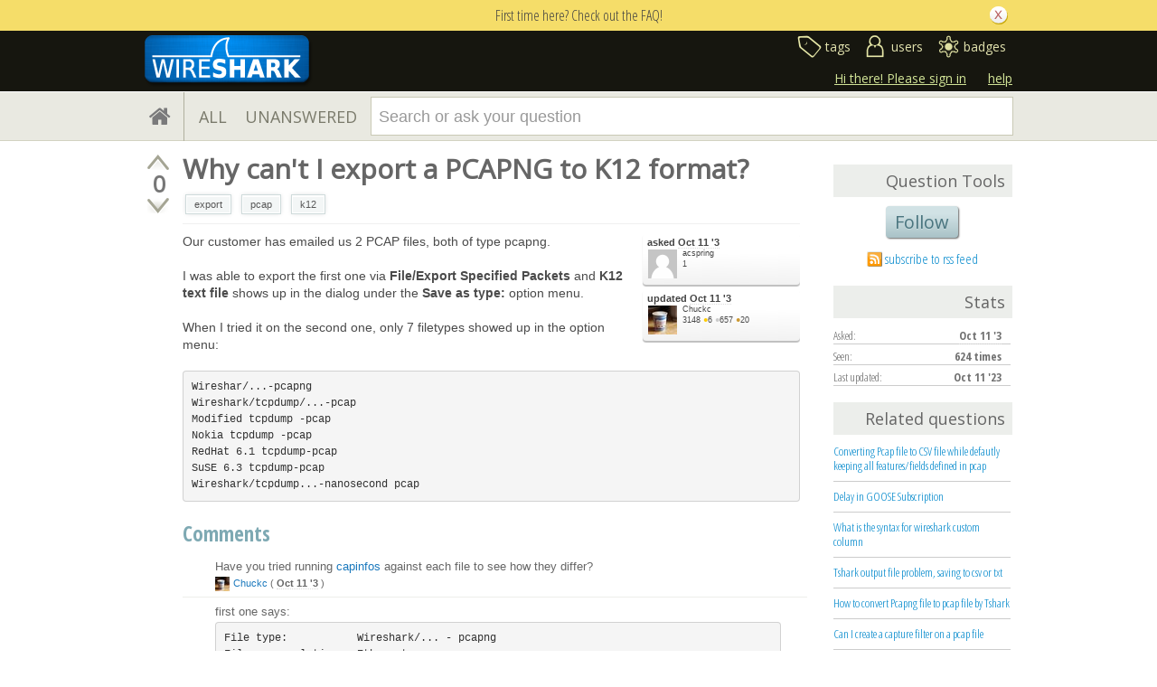

--- FILE ---
content_type: text/html; charset=utf-8
request_url: https://ask.wireshark.org/question/32698/why-cant-i-export-a-pcapng-to-k12-format/?answer=32702
body_size: 15478
content:

<!DOCTYPE html PUBLIC "-//W3C//DTD XHTML 1.0 Transitional//EN" "http://www.w3.org/TR/xhtml1/DTD/xhtml1-transitional.dtd"> <html xmlns="http://www.w3.org/1999/xhtml"> <head> <title>Why can&#39;t I export a PCAPNG to K12 format? - Ask Wireshark</title> <meta name="description" content="Our customer has emailed us 2 PCAP files, both of type pcapng. I was able to export the first one via File/Export Specified Packets and K12 text file shows up in the dialog under the Save as type: option menu. When I tried it on the second one, only 7 filetypes showed up in the option menu: Wireshar/...-pcapng Wireshark/tcpdump/...-pcap Modified tcpdump -pcap Nokia tcpdump -pcap RedHat 6.1 tcpdump-pcap SuSE 6.3 tcpdump-pcap Wireshark/tcpdump...-nanosecond pcap" /> <meta http-equiv="Content-Type" content="text/html; charset=UTF-8" /> <meta http-equiv="X-UA-Compatible" content="IE=EDGE" /> <meta name="keywords" content=",Askbot,forum,community" /> <meta name="google-site-verification" content="dqzpAlfsUDYClyC-7mNVrF11yfwuCZ0-uF7C4HApzkU" /> <meta name="referrer" content="always" /> <meta name="viewport" content="width=device-width, initial-scale=1, user-scalable=no" /> <link rel="shortcut icon" href="/upfiles/favicon-ask_ei6YseF.ico" /> <link
            rel="alternate"
            type="application/rss+xml"
            href="https://ask.wireshark.org/feeds/rss/"
        /> <link href="/m/default/media/style/style.css?v=1" rel="stylesheet" type="text/css" /> <link href="/m/Wireshark/media/style/extra.css?v=1" rel="stylesheet" type="text/css" /> <link href="/m/default/media/fa-4.3.0/css/font-awesome.css?v=1" rel="stylesheet" type="text/css" /> <link href="/m/default/media/bootstrap/css/bootstrap.css?v=1" rel="stylesheet" type="text/css" /> <link href="//fonts.googleapis.com/css?family=Open+Sans" rel="stylesheet" type="text/css"> <link href="//fonts.googleapis.com/css?family=Open+Sans+Condensed:300,700" rel="stylesheet" type="text/css"> <link rel="canonical" href="https://ask.wireshark.org/question/32698/why-cant-i-export-a-pcapng-to-k12-format/" /> <link rel="stylesheet" type="text/css" href="/m/default/media/wmd/wmd.css?v=1" /> <script type="text/javascript" src="/m/default/media/jslib/modernizr.custom.js?v=1"></script> <script type="text/javascript">
    var askbot = {};
    askbot['data'] = {};
    askbot['data']['userIsAuthenticated'] = false;
    askbot['data']['languageCode'] = 'en';
    
        askbot['data']['userReputation'] = 0;
        askbot['data']['userEmail'] = null;
        askbot['data']['userIsReadOnly'] = false;//in principle we allow anon users to start posting
    
    askbot['urls'] = {};
    askbot['settings'] = {};
    askbot['messages'] = {};
    
</script> <script type="text/javascript" src="/s/jsi18n/"></script> <script type="text/javascript">
        /*<![CDATA[*/
        //below is pure cross-browser javascript, no jQuery
        askbot['data']['userIsThreadModerator'] = false;
        askbot['data']['oldestAnswerId'] = 32702;
        askbot['data']['threadIsClosed'] = false;
        
        (function(){

            var hasClass = function(node, selector) {
                var classes = (" " + node.className + " ").split(' ');
                for (var i = 0; i < classes.length; i++) {
                    if (classes[i] === selector) {
                        return true;
                    }
                }
                return false;
            }

            var findClosestParentByClassName = function(node, className) {
                if (hasClass(node, className)) {
                    return node;
                }
                if (node.nodeName === 'BODY') {
                    return false;
                } else {
                    return findClosestParentByClassName(node.parentNode, className);
                }
            };

            var findChildrenByClassName = function(node, className) {
                var nodes = [];
                var walk = function(node) {
                    if (hasClass(node, className)) {
                        nodes.push(node);
                    }
                    if (node.childNodes) {
                        for (var i=0; i < node.childNodes.length; i++) {
                            walk(node.childNodes[i]);
                        }
                    }
                };
                walk(node);
                return nodes;
            };

            var getTextContent = function(node) {
                var text = node.innerText || node.textContent;
                if (text === undefined) {
                    return '';
                } else {
                    return text;
                }
            };

            var hasAttribute = function(node, attrName) {
                if (node.hasAttribute) {
                    return node.hasAttribute(attrName);
                } else {
                    return (!(!(node.getAttribute(attrName))));
                }
            };

            var findChildByAttribute = function(node, attrName, attrVal) {
                var children = node.childNodes;
                for (var i = 0; i < children.length; i++) {
                    var child = children[i];
                    if (child.getAttribute(attrName) === attrVal) {
                        return child;
                    }
                };
                return null;
            };

            var postIsComment = function(postId) {
                if (document.getElementById('comment-' + postId)) {
                    return true;
                }
                return false;
            };

            var getPost = function(postId) {
                return document.getElementById('post-id-' + postId);
            }

            var postIsQuestion = function(postId) {
                var content = getPost(postId);
                if (content) {
                    if (hasClass(content, 'js-comment')) {
                        return false;
                    }
                    if (findClosestParentByClassName(content, 'js-question')) {
                        return true;
                    }
                }
                return false;
            };

            var removeNode = function(node) {
                node.parentNode.removeChild(node);
            };

            var trim = function(text) {
                return text.replace(/^\s+|\s+$/g, '');
            };

            var data = askbot['data'];
            var isAuthorOfPost = function(post_id) {
                return (data['user_posts'] && data['user_posts'][post_id]);
            };

            if (data['userIsAuthenticated']){
                var votes = {};
                
                data['user_votes'] = votes;
                var posts = {};
                
                data['user_posts'] = posts;
            }

            function render_vote_buttons(post_type, post_id){
                var upvote_btn = document.getElementById(
                    post_type + '-img-upvote-' + post_id
                );
                var downvote_btn = document.getElementById(
                    post_type + '-img-downvote-' + post_id
                );
                if (data['userIsAuthenticated']){
                    if (post_id in data['user_votes']){
                        var vote = data['user_votes'][post_id];
                        if (vote == -1){
                            var btn = downvote_btn;
                        } else if (vote == 1){
                            var btn = upvote_btn;
                        } else {
                            return;
                        }
                        if (post_type == 'comment'){
                            btn.className = btn.className + ' upvoted';
                        } else {
                            btn.className = btn.className + ' on';
                        }
                    }
                }
            }

            function hide_convert_answer_links(post_id){
                var id1 = 'post-' + post_id + '-convert';//for repost as Q comment
                var repostAsQuestionComment = document.getElementById(id1);
                var id2 = 'post-' + post_id + '-repost-as-comment-under-previous-answer';
                var repostAsPrevAnsComment = document.getElementById(id2);
                var extraOptsList = repostAsQuestionComment.parentNode;
                var extraOpts = extraOptsList.parentNode;

                var isAuthenticated = data['userIsAuthenticated'];
                var isMod = data['userIsAdminOrMod'];
                if (isAuthenticated && (isMod || isAuthorOfPost(post_id))) {
                    //still may need to hide because answer may be too long
                    var answer_container = getPost(post_id);
                    var answerBody = findChildrenByClassName(answer_container, 'post-body')[0];
                    //todo: this is not reliable
                    var answerBodyNodes = answerBody.childNodes;
                    var answerElement = answerBodyNodes[answerBodyNodes.length - 1];
                    if (trim(getTextContent(answerElement)).length > askbot['data']['maxCommentLength']) {
                        repostAsQuestionComment.parentNode.removeChild(repostAsQuestionComment);
                        repostAsPrevAnsComment.parentNode.removeChild(repostAsPrevAnsComment);
                    } else if (parseInt(post_id) === data['oldestAnswerId']) {
                        repostAsPrevAnsComment.parentNode.removeChild(repostAsPrevAnsComment);
                    }
                } else {
                    repostAsQuestionComment.parentNode.removeChild(repostAsQuestionComment);
                    repostAsPrevAnsComment.parentNode.removeChild(repostAsPrevAnsComment);
                }

                //if the whole control is empty - remove it
                if (extraOptsList.getElementsByTagName('li').length === 0) {
                    extraOpts.parentNode.removeChild(extraOpts);
                }
            }

            function hidePublishAnswerLink(postId) {
                if (data['userIsThreadModerator'] === false) {
                    //hide publish/unpublish answer links
                    var answerId = 'post-' + postId + '-publish';
                    var pubBtn = document.getElementById(answerId);
                    if (pubBtn) {
                        removeNode(pubBtn);
                    }
                }
            }

            function remove_all_controls(post_id) {
                var deleteBtn = document.getElementById('post-' + post_id + '-delete');
                var controls = deleteBtn.parentNode;
                if (controls.className == 'comment-content') {
                    removeNode(deleteBtn);
                    var convertLinks = findChildrenByClassName(controls, 'convert-comment');
                    if (convertLinks.length) {
                        removeNode(convertLinks[0]);
                    }
                    var editLinks = findChildrenByClassName(controls, 'edit');
                    if (editLinks.length) {
                        removeNode(editLinks[0]);
                    }
                } else {
                    var buttons = controls.childNodes;
                    var numButtons = buttons.length;
                    for (var i = numButtons - 1; i >= 0; i--) {
                        removeNode(buttons[i]);
                    }
                }
            };

            function render_post_controls(post_id, is_wiki){

                //in this case remove all post controls
                if (askbot['settings']['readOnlyModeEnabled'] === true) {
                    remove_all_controls(post_id);
                    return;
                }

                var deleteBtn = document.getElementById('post-' + post_id + '-delete');
                var controls = deleteBtn.parentNode;
                var mergeBtn = findChildrenByClassName(controls, 'question-merge');
                if (mergeBtn.length === 1 && data['userIsThreadModerator'] === false) {
                    removeNode(mergeBtn[0]);
                }

                if (data['userIsAdminOrMod']) {
                    return;//all remaining functions stay on
                }

                

                if (isAuthorOfPost(post_id)) {
                    if (postIsQuestion(post_id) && 1) {
                        if (data['userReputation'] < 1) {
                            if (!data['userIsAdminOrMod']) {
                                removeNode(deleteBtn);
                            }
                        }
                    }
                    //todo: remove edit button from older comments
                    return;
                }

                if (//maybe remove "delete" button
                    (data['userReputation'] <
                    2000) || data['userIsReadOnly']
                ) {
                    removeNode(deleteBtn);
                }

                var canFlagPosts = data['userReputation'] >= 15;
                var flags = findChildrenByClassName(controls, 'question-flag');
                if (flags.length > 0 && !canFlagPosts) {
                    for (var i = 0; i < flags.length; i++) {
                        removeNode(flags[i]);
                    }
                }
                var closeBtn = findChildrenByClassName(controls, 'question-close');
                if (
                    closeBtn.length === 1 &&
                    (
                        (data['userReputation'] < 2000) ||
                        data['userIsReadOnly']
                    )
                ) {
                    removeNode(closeBtn[0]);
                }
                var enoughRep = (data['userReputation'] >= 2000 ||
                        (is_wiki && data['userReputation'] >= 750));
                if (//maybe remove "edit" button
                    !enoughRep || data['userIsReadOnly']//only authors edit comments
                ){
                    var editBtns = findChildrenByClassName(getPost(post_id), 'js-edit');
                    var numBtns = editBtns.length;
                    for (var i=0; i<numBtns; i++) {
                        removeNode(editBtns[i]);
                    }
                }
                if (//maybe remove retag button
                    (!isAuthorOfPost(post_id)) &&
                    postIsQuestion(post_id) &&
                    ((data['userReputation'] <
                    500) ||
                    data['userIsReadOnly'])
                ){
                    var retagBtn = document.getElementById('retag');
                    if (retagBtn) {
                        removeNode(retagBtn);
                    }
                }
            }

            function render_add_answer_button(){
                var add_answer_btn = document.getElementById('add-answer-btn');
                if (askbot['data']['userIsAuthenticated']){
                    if (askbot['data']['userId'] == 19546){
                        add_answer_btn.className += ' answer-own-question';
                        add_answer_btn.setAttribute(
                            'value',
                            'Answer Your Own Question'
                        )
                    } else {
                        add_answer_btn.setAttribute(
                           'value',
                           'Post Your Answer'
                        )
                    }
                } else {
                    add_answer_btn.setAttribute(
                        'value',
                        'Login/Signup to Post'
                    );
                }
            }

            function hide_convert_links() {
                var isAuthenticated = data['userIsAuthenticated'];
                var isMod = data['userIsAdminOrMod'];
                if (isAuthenticated && isMod) {
                    return;
                }
                var convertForms = findChildrenByClassName(document, 'convert-comment');
                for (var i = 0; i < convertForms.length; i++) {
                    //get comment id
                    var form = convertForms[i];
                    var idInput = findChildByAttribute(form, 'name', 'comment_id');
                    var commentId = idInput.getAttribute('value');
                    if (! isAuthorOfPost(commentId) ) {
                        form.setAttribute('style', 'display:none;');
                    }
                }
            }

            askbot['functions'] = askbot['functions'] || {};
            askbot['functions']['renderPostVoteButtons'] = render_vote_buttons;
            askbot['functions']['renderPostControls'] = render_post_controls;
            askbot['functions']['renderAddAnswerButton'] = render_add_answer_button;
            askbot['functions']['hideConvertLinks'] = hide_convert_links;
            askbot['functions']['hideConvertAnswerLinks'] = hide_convert_answer_links;
            askbot['functions']['hidePublishAnswerLink'] = hidePublishAnswerLink;
        })();
        /*]]>*/
    </script> </head> <body class="two-col user-messages question-page anon lang-en"> <div class="notify" style="display:none"> <div class="content-wrapper"> <p class="notification">First time here? Check out the FAQ!</p> <a id="closeNotify" onclick="notify.close(true)"></a> </div> </div> <!-- template header.html --> <div 
    id="header"
    class="with-logo"
> <div class="content-wrapper"> <div id="userToolsNav"> <a href="/account/signin/?next=/question/32698/why-cant-i-export-a-pcapng-to-k12-format/"
    >Hi there! Please sign in</a> <a class="help" href="/help/" title="help">help</a> </div> <a 
    id="logo" 
    href="https://www.wireshark.org/"
><img
    src="/upfiles/wsbadge@186x57_3mh0pHN.png"
    alt="Wireshark Q&A logo"/> </a> <div id="metaNav"> <a 
  id="navTags"
  href="/tags/"
  
>tags</a> <a 
  id="navUsers"
  href="/users/"
  
>users</a> <a 
  id="navBadges"
  href="/badges/"
  
>badges</a> </div> <div class="clean"></div> </div> </div> <!-- end template header.html --> <!-- template secondary_header.html --> <div id="secondaryHeader"> <div class="content-wrapper"> <form
            
                action="/questions/" id="searchForm"
            
            class="scopes-True-True-False"
            method="get"> <table width="100%"> <tr> <td width="1"><a id="homeButton" href="/questions/"><i class="fa fa-home"></i></a></td> <td width="1"><div id="scopeNav"> <a class="scope-selector "
            href="/questions/scope:all/sort:activity-desc/page:1/"
        >ALL</a> <a class="scope-selector "
            href="/questions/scope:unanswered/sort:answers-asc/page:1/"
        >UNANSWERED</a> </div></td> <td width="*" class="search-bar"> <div 
    id="searchBar"
    class="search-bar"
><input 
        class="searchInput" 
        type="text" 
        autocomplete="off"
        value="" 
        name="query" 
        placeholder="Search or ask your question"
        id="keywords"
    /><input type="submit" value="" name="search" class="searchBtn" /><input type="button"
        value="X"
        name="reset_query"
        class="cancelSearchBtn"
        
            style="display: none;"
        
    /></div> </td> <td width="1"> <a
        id="askButton"
        class="button"
        href="/questions/ask/"
        >
            Ask Your Question
        </a> </td> </tr> </table> </form> </div> </div> <div class="content-wrapper"> <div id="ContentLeft"> <div class="banner"> </div> <div class="post js-question" data-post-id="32698"> <div class="vote-buttons"> <div id="question-img-upvote-32698"
    class="question-img-upvote post-vote upvote"> </div> <div 
    id="question-vote-number-32698"
    class="vote-number"
    title="current number of votes"
>0</div> <div
    id="question-img-downvote-32698"
    class="question-img-downvote post-vote downvote"> </div> <script type="text/javascript">
    askbot['functions']['renderPostVoteButtons']('question', '32698');
</script> </div> <div id="post-id-32698" class="post-content"> <h1 class="js-editable"
            id="js-question-title-32698"
            data-get-text-url="/s/get-question-title/?question_id=32698"
            data-save-text-url="/s/set-question-title/?question_id=32698"
            data-save-text-param-name="title"
            data-validated-text-param-name="title"
            data-min-lines="1"
            data-editor-type="plain"
            data-validator="askbot.validators.titleValidator"
        > <div class="js-editable-content">Why can&#39;t I export a PCAPNG to K12 format?</div> <div class="js-editable-controls"> <button id="js-edit-btn-question-title-32698"
                    class="btn-link js-edit"
                >edit</button> </div> </h1> <ul id="question-tags"
    class="tags post-tags tags"
> <li> <div class="js-tag "><a
            class="js-tag-name"
            rel="tag"
            
            href="/questions/scope:all/sort:activity-desc/tags:export/page:1/"
            
            data-tag-name="export"
        >export</a></div> </li> <li> <div class="js-tag "><a
            class="js-tag-name"
            rel="tag"
            
            href="/questions/scope:all/sort:activity-desc/tags:pcap/page:1/"
            
            data-tag-name="pcap"
        >pcap</a></div> </li> <li> <div class="js-tag "><a
            class="js-tag-name"
            rel="tag"
            
            href="/questions/scope:all/sort:activity-desc/tags:k12/page:1/"
            
            data-tag-name="k12"
        >k12</a></div> </li> </ul> <div class="clearfix"></div> <div class="post-body"> <div class="js-editable-hide-post-body-32698"> <div class="post-update-info-container"> <div class='post-update-info'> <p style="line-height:12px;"> <a 
        
            href="/questions/32698/revisions/"
        
        ><strong>
    
        
        asked <abbr class="timeago" title="2023-10-11 19:30:15 +0000">2023-10-11 19:30:15 +0000</abbr> </strong></a> </p> <div class="user-card"> <a class="js-avatar-box"
    href="/users/19546/acspring/"
><img class="js-avatar gravatar" 
    width="32" height="32"
    src="/m/default/media/images/nophoto.png?v=1"
    title="acspring" 
    alt="acspring gravatar image" 
/></a> <div class="user-info"> <a href="/users/19546/acspring/">acspring</a> <br/> <span class="reputation-score">1</span> <span class="badges" title=""> </span> </div> </div> </div> <div class='post-update-info'> <p style="line-height:12px;"> <a 
        
            href="/questions/32698/revisions/"
        
        ><strong>
    
        
        updated <abbr class="timeago" title="2023-10-11 19:50:55 +0000">2023-10-11 19:50:55 +0000</abbr> </strong></a> </p> <div class="user-card"> <a class="js-avatar-box"
    href="/users/6724/chuckc/"
><img class="js-avatar gravatar" 
    width="32" height="32"
    src="/upfiles/avatars/Chuckc/resized/32/200621_coffee.jpg"
    title="Chuckc" 
    alt="Chuckc gravatar image" 
/></a> <div class="user-info"> <a href="/users/6724/chuckc/">Chuckc</a> <br/> <span class="reputation-score">3148</span> <span class="badges" title="Chuckc has 6 gold badges, 657 silver badges and 20 bronze badges"> <span class='badge1'>&#9679;</span><span class="badgecount">6</span> <span class='badge2'>&#9679;</span><span class="badgecount">657</span> <span class='badge3'>&#9679;</span><span class="badgecount">20</span> </span> </div> </div> </div> </div> </div> <div class="js-editable"
                id="js-post-body-32698"
                data-get-text-url="/s/get-post-body/?post_id=32698"
                data-save-text-url="/s/set-post-body/?post_id=32698"
                data-save-text-param-name="body_text"
                data-validated-text-param-name="body_html"
                data-min-lines="10"
                data-editor-type="markdown"
                data-validator="askbot.validators.questionDetailsValidator"
            > <div class="js-editable-content"><p>Our customer has emailed us 2 PCAP files, both of type pcapng.</p> <p>I was able to export the first one via <strong>File/Export Specified Packets</strong> and <strong>K12 text file</strong> shows up in the dialog under the <strong>Save as type:</strong> option menu.</p> <p>When I tried it on the second one, only 7 filetypes showed up in the option menu: </p> <pre>Wireshar/...-pcapng
Wireshark/tcpdump/...-pcap
Modified tcpdump -pcap
Nokia tcpdump -pcap
RedHat 6.1 tcpdump-pcap
SuSE 6.3 tcpdump-pcap
Wireshark/tcpdump...-nanosecond pcap
</pre> </div> <div class="js-editable-controls"></div> </div> </div> <div id="question-controls" class="post-controls"> <a id="js-edit-btn-post-body-32698" class="question-edit js-edit" href="/questions/32698/edit/">edit</a> <a id="retag" class="question-retag" href="/s/questions/32698/retag/">retag</a> <span
        id="question-offensive-flag-32698" class="offensive-flag"
        title="report as offensive (i.e containing spam, advertising, malicious text, etc.)"
    > <a class="question-flag">flag offensive</a> </span> <a class="question-close" href="/questions/32698/close/">close</a> <a class="question-merge">merge</a> <a
    id="post-32698-delete"
    class="question-delete"
>delete</a> <script type="text/javascript">
    askbot['functions']['renderPostControls']('32698');
</script> </div> <h2 class="comment-title">Comments</h2><div class="clean"></div><div class="comments ordering-forward" 
        data-parent-post-type="question"
        data-parent-post-id="32698"
    ><div class="content"><div id="post-id-32699" class="comment js-comment" data-post-id="32699"><div class="comment-votes"><div 
                id="comment-img-upvote-32699" 
                class="upvote js-score"
            ></div><script type="text/javascript">
                askbot['functions']['renderPostVoteButtons']('comment', '32699');
            </script></div><div class="comment-content"><div id="post-32699-delete" class="comment-delete"><span class="js-delete-icon" title="delete this comment"></span></div><div class="comment-body"><p>Have  you tried running <a href="https://www.wireshark.org/docs/man-pages/capinfos.html">capinfos</a> against each file to see how they differ?</p></div><div class="comment-controls"><a class="js-avatar-box"
    href="/users/6724/chuckc/"
><img class="js-avatar gravatar" 
    width="16" height="16"
    src="/upfiles/avatars/Chuckc/resized/16/200621_coffee.jpg"
    title="Chuckc" 
    alt="Chuckc gravatar image" 
/></a><a 
                    class="author"
                    href="/users/6724/chuckc/"
                >Chuckc</a><span class="age">&nbsp;(
    
        <abbr class="timeago" title="2023-10-11 19:40:19 +0000">2023-10-11 19:40:19 +0000</abbr>
    )</span><a 
                    id="post-32699-edit"
                    class="js-edit"
                >edit</a><form 
                    action="/s/comment/convert/"
                    method="POST"
                    accept-charset="utf-8"
                    class='convert-comment'
                ><input type="hidden" name="csrfmiddlewaretoken" value="ymQEldn1U7BzxKH9nPTFVMF44dDkcEbT"><input type="hidden" value="32699" name="comment_id"><input type="submit" value="convert to answer"></form></div></div></div><script type="text/javascript">
        askbot['functions']['hideConvertLinks']();
        askbot['functions']['renderPostControls']('32699');
    </script><div id="post-id-32700" class="comment js-comment" data-post-id="32700"><div class="comment-votes"><div 
                id="comment-img-upvote-32700" 
                class="upvote js-score"
            ></div><script type="text/javascript">
                askbot['functions']['renderPostVoteButtons']('comment', '32700');
            </script></div><div class="comment-content"><div id="post-32700-delete" class="comment-delete"><span class="js-delete-icon" title="delete this comment"></span></div><div class="comment-body"><p>first one says:<br></p><pre>File type:           Wireshark/... - pcapng
File encapsulation:  Ethernet
File timestamp precision:  microseconds (6)
</pre><p>Second one says:<br></p><pre>File type:           Wireshark/... - pcapng
File encapsulation:  NULL/Loopback
File timestamp precision:  microseconds (6)
</pre><p>And in the second one, the packets were indeed sent from 127.0.0.1, which I guess explains the NULL/Loopback.  Is that the problem?</p></div><div class="comment-controls"><a class="js-avatar-box"
    href="/users/19546/acspring/"
><img class="js-avatar gravatar" 
    width="16" height="16"
    src="/m/default/media/images/nophoto.png?v=1"
    title="acspring" 
    alt="acspring gravatar image" 
/></a><a 
                    class="author"
                    href="/users/19546/acspring/"
                >acspring</a><span class="age">&nbsp;(
    
        <abbr class="timeago" title="2023-10-11 19:44:44 +0000">2023-10-11 19:44:44 +0000</abbr>
    )</span><a 
                    id="post-32700-edit"
                    class="js-edit"
                >edit</a><form 
                    action="/s/comment/convert/"
                    method="POST"
                    accept-charset="utf-8"
                    class='convert-comment'
                ><input type="hidden" name="csrfmiddlewaretoken" value="ymQEldn1U7BzxKH9nPTFVMF44dDkcEbT"><input type="hidden" value="32700" name="comment_id"><input type="submit" value="convert to answer"></form></div></div></div><script type="text/javascript">
        askbot['functions']['hideConvertLinks']();
        askbot['functions']['renderPostControls']('32700');
    </script><div id="post-id-32701" class="comment js-comment" data-post-id="32701"><div class="comment-votes"><div 
                id="comment-img-upvote-32701" 
                class="upvote js-score"
            ></div><script type="text/javascript">
                askbot['functions']['renderPostVoteButtons']('comment', '32701');
            </script></div><div class="comment-content"><div id="post-32701-delete" class="comment-delete"><span class="js-delete-icon" title="delete this comment"></span></div><div class="comment-body"><p>I will come up with a proper answer but for now "seems to be" is where I'm at.<br>
Sample capture attached to <a href="https://gitlab.com/wireshark/wireshark/-/issues/10956">10956: Packets on OpenBSD loopback decoded as raw not null</a> shows same filetype list.</p></div><div class="comment-controls"><a class="js-avatar-box"
    href="/users/6724/chuckc/"
><img class="js-avatar gravatar" 
    width="16" height="16"
    src="/upfiles/avatars/Chuckc/resized/16/200621_coffee.jpg"
    title="Chuckc" 
    alt="Chuckc gravatar image" 
/></a><a 
                    class="author"
                    href="/users/6724/chuckc/"
                >Chuckc</a><span class="age">&nbsp;(
    
        <abbr class="timeago" title="2023-10-11 20:48:54 +0000">2023-10-11 20:48:54 +0000</abbr>
    )</span><a 
                    id="post-32701-edit"
                    class="js-edit"
                >edit</a><form 
                    action="/s/comment/convert/"
                    method="POST"
                    accept-charset="utf-8"
                    class='convert-comment'
                ><input type="hidden" name="csrfmiddlewaretoken" value="ymQEldn1U7BzxKH9nPTFVMF44dDkcEbT"><input type="hidden" value="32701" name="comment_id"><input type="submit" value="convert to answer"></form></div></div></div><script type="text/javascript">
        askbot['functions']['hideConvertLinks']();
        askbot['functions']['renderPostControls']('32701');
    </script><div id="post-id-32704" class="comment js-comment" data-post-id="32704"><div class="comment-votes"><div 
                id="comment-img-upvote-32704" 
                class="upvote js-score"
            ></div><script type="text/javascript">
                askbot['functions']['renderPostVoteButtons']('comment', '32704');
            </script></div><div class="comment-content"><div id="post-32704-delete" class="comment-delete"><span class="js-delete-icon" title="delete this comment"></span></div><div class="comment-body"><p>Encapsulation types that k12 can write:<br><a href="https://gitlab.com/wireshark/wireshark/-/blob/master/wiretap/k12text.l#L566">wiretap/k12text.l</a>:<br></p><pre>k12text_dump_can_write_encap(int encap)
{
    switch (encap) {
    case WTAP_ENCAP_PER_PACKET:
    case WTAP_ENCAP_ETHERNET:
    case WTAP_ENCAP_MTP3:
    case WTAP_ENCAP_CHDLC:
        return 0;
    case WTAP_ENCAP_MTP2:
    case WTAP_ENCAP_ATM_PDUS:
    default:
        return WTAP_ERR_UNWRITABLE_ENCAP;
    }
}
</pre><p>List of 7 types that are supported for <code>NULL/Loopback</code> comes from:<br><a href="https://gitlab.com/wireshark/wireshark/-/blob/master/wiretap/libpcap.c#L1489">wiretap/libpcap.c</a>:<br></p><pre>static const struct file_type_subtype_info pcap_info = {
    /* Gianluca Varenni suggests that we add "deprecated" to the description. */
    "Wireshark/tcpdump/... - pcap", "pcap", "pcap", "cap;dmp",
    FALSE, BLOCKS_SUPPORTED(pcap_blocks_supported),
    libpcap_dump_can_write_encap, libpcap_dump_open_pcap, NULL
};
</pre><p><code>libpcap_dump_can_write_encap</code> can write most anything plus one for <code>pcapng</code>.</p></div><div class="comment-controls"><a class="js-avatar-box"
    href="/users/6724/chuckc/"
><img class="js-avatar gravatar" 
    width="16" height="16"
    src="/upfiles/avatars/Chuckc/resized/16/200621_coffee.jpg"
    title="Chuckc" 
    alt="Chuckc gravatar image" 
/></a><a 
                    class="author"
                    href="/users/6724/chuckc/"
                >Chuckc</a><span class="age">&nbsp;(
    
        <abbr class="timeago" title="2023-10-12 02:30:22 +0000">2023-10-12 02:30:22 +0000</abbr>
    )</span><a 
                    id="post-32704-edit"
                    class="js-edit"
                >edit</a><form 
                    action="/s/comment/convert/"
                    method="POST"
                    accept-charset="utf-8"
                    class='convert-comment'
                ><input type="hidden" name="csrfmiddlewaretoken" value="ymQEldn1U7BzxKH9nPTFVMF44dDkcEbT"><input type="hidden" value="32704" name="comment_id"><input type="submit" value="convert to answer"></form></div></div></div><script type="text/javascript">
        askbot['functions']['hideConvertLinks']();
        askbot['functions']['renderPostControls']('32704');
    </script><div id="post-id-32705" class="comment js-comment" data-post-id="32705"><div class="comment-votes"><div 
                id="comment-img-upvote-32705" 
                class="upvote js-score"
            ></div><script type="text/javascript">
                askbot['functions']['renderPostVoteButtons']('comment', '32705');
            </script></div><div class="comment-content"><div id="post-32705-delete" class="comment-delete"><span class="js-delete-icon" title="delete this comment"></span></div><div class="comment-body"><p>Similar question: <a href="https://osqa-ask.wireshark.org/questions/7849/null-loopback-link-encapsulation-conversion/">Null / Loopback Link encapsulation conversion</a></p></div><div class="comment-controls"><a class="js-avatar-box"
    href="/users/6724/chuckc/"
><img class="js-avatar gravatar" 
    width="16" height="16"
    src="/upfiles/avatars/Chuckc/resized/16/200621_coffee.jpg"
    title="Chuckc" 
    alt="Chuckc gravatar image" 
/></a><a 
                    class="author"
                    href="/users/6724/chuckc/"
                >Chuckc</a><span class="age">&nbsp;(
    
        <abbr class="timeago" title="2023-10-12 02:32:07 +0000">2023-10-12 02:32:07 +0000</abbr>
    )</span><a 
                    id="post-32705-edit"
                    class="js-edit"
                >edit</a><form 
                    action="/s/comment/convert/"
                    method="POST"
                    accept-charset="utf-8"
                    class='convert-comment'
                ><input type="hidden" name="csrfmiddlewaretoken" value="ymQEldn1U7BzxKH9nPTFVMF44dDkcEbT"><input type="hidden" value="32705" name="comment_id"><input type="submit" value="convert to answer"></form></div></div></div><script type="text/javascript">
        askbot['functions']['hideConvertLinks']();
        askbot['functions']['renderPostControls']('32705');
    </script></div><div class="controls"><a class="js-open-editor-btn">add a comment</a></div></div> </div> </div> <div class="clean"></div> <div class="tabBar tabBar-answer"> <h2 id="questionCount"> <span class="count">1</span> Answer
    </h2> <div class="tabsA"> <span class="label">
                    Sort by »
                    </span> <a id="oldest" href="/question/32698/why-cant-i-export-a-pcapng-to-k12-format/?sort=oldest#sort-top"
        ><span>oldest</span></a> <a id="latest" href="/question/32698/why-cant-i-export-a-pcapng-to-k12-format/?sort=latest#sort-top"
        ><span>newest</span></a> <a id="votes" href="/question/32698/why-cant-i-export-a-pcapng-to-k12-format/?sort=votes#sort-top"
        ><span>most voted</span></a> </div> </div> <div class="clean"></div> <div class="pager"> </div> <div class="clean"></div> <a name="32702"></a> <div
    id="post-id-32702"
    data-post-id="32702"
    class="post answer   "
> <div class="vote-buttons"> <div id="answer-img-upvote-32702"
    class="answer-img-upvote post-vote upvote"> </div> <div 
    id="answer-vote-number-32702"
    class="vote-number"
    title="current number of votes"
>0</div> <div
    id="answer-img-downvote-32702"
    class="answer-img-downvote post-vote downvote"> </div> <script type="text/javascript">
    askbot['functions']['renderPostVoteButtons']('answer', '32702');
</script> <div
    id="answer-img-accept-32702"
    class="answer-img-accept"
    
        title="mark this answer as correct (click again to undo)"
    
></div> </div> <div class="post-content"> <div class="post-body"> <div class="js-editable-hide-post-body-32702"> <div class="post-update-info-container"> <div class='post-update-info'> <p style="line-height:12px;"> <a 
        
            href="/answers/32702/revisions/"
        
        ><strong>
    
        
        answered <abbr class="timeago" title="2023-10-11 23:13:54 +0000">2023-10-11 23:13:54 +0000</abbr> </strong></a> </p> <div class="user-card"> <a class="js-avatar-box"
    href="/users/12/guy-harris/"
><img class="js-avatar gravatar" 
    width="32" height="32"
    src="//www.gravatar.com/avatar/64565ee3d8e9341af87ad68018c178d3?s=32&amp;d=identicon&amp;r=PG"
    title="Guy Harris" 
    alt="Guy Harris gravatar image" 
/></a> <div class="user-info"> <a href="/users/12/guy-harris/">Guy Harris</a> <br/> <span class="reputation-score">19905</span> <span class="badges" title="Guy Harris has 3 gold badges, 681 silver badges and 207 bronze badges"> <span class='badge1'>&#9679;</span><span class="badgecount">3</span> <span class='badge2'>&#9679;</span><span class="badgecount">681</span> <span class='badge3'>&#9679;</span><span class="badgecount">207</span> </span> </div> </div> </div> </div> </div> <div class="js-editable"
                id="js-post-body-32702"
                data-get-text-url="/s/get-post-body/?post_id=32702"
                data-save-text-url="/s/set-post-body/?post_id=32702"
                data-save-text-param-name="body_text"
                data-validated-text-param-name="body_html"
                data-min-lines="10"
                data-editor-type="markdown"
                data-validator="askbot.validators.answerValidator"
            > <div class="js-editable-content"><p>K12 text format is not some special file format that supports all packet encapsulations handled by Wireshark. (There is <em>no</em> single format that handles them all.)  It's a very specific format that's used as the text file output for some Tektronix network monitoring equipment.</p> <p>In particular, it does <em>not</em> support the encapsulation format used by captures on the "loopback device" on BSD operating systems and macOS.  You cannot save a loopback device capture from those OSes in K12 text format.</p> <p>If what you're <em>really</em> trying to do is get a text format dump, you could use the "As Plain Text..." submenu of the "Export Packet Dissections" menu item of the "File" menu.  The "Packet Format" lets you control what sort of dump you get.  You can get the summary line for the packet by checking the "Summary line" box.  You can get the detailed dissection of the packet by checking the "Details:" box, and control whether to show all the detail lines or to collapse them with the three items under that box.  And you can get the raw hex and text form of the data by checking the "Bytes" box.</p> </div> <div class="js-editable-controls"></div> </div> </div> <div class="answer-controls post-controls"> <span class="action-link"> <a id="js-edit-btn-post-body-32702" class="question-edit js-edit" href="/s/answers/32702/edit/">edit</a> </span> <span 
    id="answer-offensive-flag-32702"
    class="action-link offensive-flag"
    title="report as offensive (i.e containing spam, advertising, malicious text, etc.)"
> <a class="question-flag">flag offensive</a> </span> <span id='post-32702-delete' class="action-link delete-post"> <a class="question-delete"
    >delete</a> </span> <span class="action-link"> <a  class="permant-link"
        href="/question/32698/why-cant-i-export-a-pcapng-to-k12-format/?answer=32702#post-id-32702"
        title="permanent link">
        link
    </a> </span> <span class="action-link dropdown-toggle">more
<ul class="dropdown-menu"> <li id='post-32702-convert'> <form 
            class="answer-convert"
            action="/s/answer/repost-as-comment-under-question/"
            method="post"
        > <input type='hidden' name='csrfmiddlewaretoken' value='ymQEldn1U7BzxKH9nPTFVMF44dDkcEbT' /> <input type="hidden" name="answer_id" value="32702"/> <input 
                type="submit"
                class="link"
                value="repost as a question comment"
            /> </form> </li> <li id='post-32702-repost-as-comment-under-previous-answer'> <form class="answer-convert repost-as-comment-under-previous-answer"
            action="/s/answer/repost-as-comment-under-previous-answer/"
            method="post"
        > <input type='hidden' name='csrfmiddlewaretoken' value='ymQEldn1U7BzxKH9nPTFVMF44dDkcEbT' /> <input type="hidden" name="answer_id" value="32702"/> <input 
                type="submit"
                class="link"
                value="repost as a comment under older answer"
            /> </form> </li> </ul> </span> <script type="text/javascript">
    askbot['functions']['hideConvertAnswerLinks']('32702');
    askbot['functions']['hidePublishAnswerLink']('32702');
    askbot['functions']['renderPostControls']('32702');
</script> </div> <h2 class="comment-title">Comments</h2><div class="clean"></div><div class="comments ordering-forward" 
        data-parent-post-type="answer"
        data-parent-post-id="32702"
    ><div class="content"><div id="post-id-32711" class="comment js-comment" data-post-id="32711"><div class="comment-votes"><div 
                id="comment-img-upvote-32711" 
                class="upvote js-score"
            ></div><script type="text/javascript">
                askbot['functions']['renderPostVoteButtons']('comment', '32711');
            </script></div><div class="comment-content"><div id="post-32711-delete" class="comment-delete"><span class="js-delete-icon" title="delete this comment"></span></div><div class="comment-body"><p>The first pcap I received from the customer contained packets that had given them problems in their lab, so I wanted to reproduce those problems in our lab. <br>
I exported the packets to K12, changed the Ethernet headers to the MAC addresses of our machines and imported the results back into PCAP.
Then I replayed the packets with a 3rd party tool (Colasoft).</p><p>So what I'm really trying to do is edit those packets so I can replay them.  I knew that I could export the dissections as plain text, and edit them, but I didn't think I could re-import them from that format.
Also, Colasoft has no idea what to do with the NULL/Loopback encapsulation format.</p></div><div class="comment-controls"><a class="js-avatar-box"
    href="/users/19546/acspring/"
><img class="js-avatar gravatar" 
    width="16" height="16"
    src="/m/default/media/images/nophoto.png?v=1"
    title="acspring" 
    alt="acspring gravatar image" 
/></a><a 
                    class="author"
                    href="/users/19546/acspring/"
                >acspring</a><span class="age">&nbsp;(
    
        <abbr class="timeago" title="2023-10-12 14:35:32 +0000">2023-10-12 14:35:32 +0000</abbr>
    )</span><a 
                    id="post-32711-edit"
                    class="js-edit"
                >edit</a><form 
                    action="/s/comment/convert/"
                    method="POST"
                    accept-charset="utf-8"
                    class='convert-comment'
                ><input type="hidden" name="csrfmiddlewaretoken" value="ymQEldn1U7BzxKH9nPTFVMF44dDkcEbT"><input type="hidden" value="32711" name="comment_id"><input type="submit" value="convert to answer"></form></div></div></div><script type="text/javascript">
        askbot['functions']['hideConvertLinks']();
        askbot['functions']['renderPostControls']('32711');
    </script><div id="post-id-32721" class="comment js-comment" data-post-id="32721"><div class="comment-votes"><div 
                id="comment-img-upvote-32721" 
                class="upvote js-score"
            ></div><script type="text/javascript">
                askbot['functions']['renderPostVoteButtons']('comment', '32721');
            </script></div><div class="comment-content"><div id="post-32721-delete" class="comment-delete"><span class="js-delete-icon" title="delete this comment"></span></div><div class="comment-body"><div class="snippet"><blockquote><p>So what I'm really trying to do is edit those packets so I can replay them.</p></blockquote><p>So in what fashion are you trying to replay them?  Is this a problem in a two-way communication between two programs, and you're going to try playing one side of the conversation, sending the packets to an instance of the program on the other side of the conversation, and seeing what happens?</p><p>If so, then note that a loopback capture is a capture of traffic between two programs <em>running on the same machine</em>, so the link-layer header only has an indication of the network-layer protocol (which is probably IPv4 or IPv6), and, even at the <em>network</em> layer, the traffic would probably have 127.0.0.1 as both the source and destination, ::1 as both the source and destination, or fe80::1 as both the source and destination, with the first difference ...<span class="expander"><a>(more)</a></span></p></div></div><div class="comment-controls"><a class="js-avatar-box"
    href="/users/12/guy-harris/"
><img class="js-avatar gravatar" 
    width="16" height="16"
    src="//www.gravatar.com/avatar/64565ee3d8e9341af87ad68018c178d3?s=16&amp;d=identicon&amp;r=PG"
    title="Guy Harris" 
    alt="Guy Harris gravatar image" 
/></a><a 
                    class="author"
                    href="/users/12/guy-harris/"
                >Guy Harris</a><span class="age">&nbsp;(
    
        <abbr class="timeago" title="2023-10-13 19:45:45 +0000">2023-10-13 19:45:45 +0000</abbr>
    )</span><a 
                    id="post-32721-edit"
                    class="js-edit"
                >edit</a><form 
                    action="/s/comment/convert/"
                    method="POST"
                    accept-charset="utf-8"
                    class='convert-comment'
                ><input type="hidden" name="csrfmiddlewaretoken" value="ymQEldn1U7BzxKH9nPTFVMF44dDkcEbT"><input type="hidden" value="32721" name="comment_id"><input type="submit" value="convert to answer"></form></div></div></div><script type="text/javascript">
        askbot['functions']['hideConvertLinks']();
        askbot['functions']['renderPostControls']('32721');
    </script><div id="post-id-32733" class="comment js-comment" data-post-id="32733"><div class="comment-votes"><div 
                id="comment-img-upvote-32733" 
                class="upvote js-score"
            ></div><script type="text/javascript">
                askbot['functions']['renderPostVoteButtons']('comment', '32733');
            </script></div><div class="comment-content"><div id="post-32733-delete" class="comment-delete"><span class="js-delete-icon" title="delete this comment"></span></div><div class="comment-body"><p>Never mind. I was able to modify my existing dissectors to view the packets and determined that none of them were valid messages; hence replaying them would be pointless.</p><p>Thanks for your help.</p></div><div class="comment-controls"><a class="js-avatar-box"
    href="/users/19546/acspring/"
><img class="js-avatar gravatar" 
    width="16" height="16"
    src="/m/default/media/images/nophoto.png?v=1"
    title="acspring" 
    alt="acspring gravatar image" 
/></a><a 
                    class="author"
                    href="/users/19546/acspring/"
                >acspring</a><span class="age">&nbsp;(
    
        <abbr class="timeago" title="2023-10-16 13:59:02 +0000">2023-10-16 13:59:02 +0000</abbr>
    )</span><a 
                    id="post-32733-edit"
                    class="js-edit"
                >edit</a><form 
                    action="/s/comment/convert/"
                    method="POST"
                    accept-charset="utf-8"
                    class='convert-comment'
                ><input type="hidden" name="csrfmiddlewaretoken" value="ymQEldn1U7BzxKH9nPTFVMF44dDkcEbT"><input type="hidden" value="32733" name="comment_id"><input type="submit" value="convert to answer"></form></div></div></div><script type="text/javascript">
        askbot['functions']['hideConvertLinks']();
        askbot['functions']['renderPostControls']('32733');
    </script></div><div class="controls"><a class="js-open-editor-btn">add a comment</a></div></div> </div> <div class="clean"></div> </div> <div class="clean"></div> <div class="banner"> </div> <div class="pager"> </div> <div class="clean"></div> <div style="clear:both"></div> <h2>
    
        Your Answer
    
</h2> <p class="message"> <span class="strong big">Please start posting anonymously</span> - your entry will be published after you log in or create a new account.

    
</p> <div class="folded-editor" tabindex="6"> <p class="js-folded-editor-trigger"><a>Add Answer</a></p> <div class="editor-proper"> <form id="fmanswer"
            class="js-answer-form"
            action="/s/questions/32698/answer/"
            method="post"
            data-validated-fields="text"
            data-text-validator="askbot.validators.answerValidator"
            ><input type='hidden' name='csrfmiddlewaretoken' value='ymQEldn1U7BzxKH9nPTFVMF44dDkcEbT' /> <div class="js-error js-text-error"></div> <div class="form-group editor-placeholder"
                > </div> <div class="answer-options"> </div> <div> <script src='https://www.google.com/recaptcha/api.js?hl=en'></script> <script type="text/javascript">
    var DjangoRecaptchaOptions = {
  "lang": "en"
};
    if (typeof RecaptchaOptions !== 'object') {
        RecaptchaOptions = DjangoRecaptchaOptions;
    } else {
        for (key in DjangoRecaptchaOptions) {
            RecaptchaOptions[key] = DjangoRecaptchaOptions[key];
        }
    }
</script> <div class="g-recaptcha" data-sitekey="6LckvbkSAAAAAPJ6RqZupEwCGus2nofeEDv80O6s"></div> <noscript> <div style="width: 302px; height: 352px;"> <div style="width: 302px; height: 352px; position: relative;"> <div style="width: 302px; height: 352px; position: absolute;"> <iframe src="https://www.google.com/recaptcha/api/fallback?k=6LckvbkSAAAAAPJ6RqZupEwCGus2nofeEDv80O6s"
                frameborder="0" scrolling="no"
                style="width: 302px; height:352px; border-style: none;"> </iframe> </div> <div style="width: 250px; height: 80px; position: absolute; border-style: none;
                  bottom: 21px; left: 25px; margin: 0px; padding: 0px; right: 25px;"> <textarea id="g-recaptcha-response" name="g-recaptcha-response"
                  class="recaptcha_challenge_field"
                  style="width: 250px; height: 80px; border: 1px solid #c1c1c1;
                         margin: 0px; padding: 0px; resize: none;" value=""> </textarea> <input type='hidden' name='recaptcha_response_field' value='manual_challenge' /> </div> </div> </div> </noscript> </div> <div class="clearfix"></div> <input id="add-answer-btn" type="submit" class="submit"/> <script type="text/javascript">
                askbot['functions']['renderAddAnswerButton']();
            </script> </form> </div> </div> </div> <div id="ContentRight"> <div class="box"> </div> <div class="box vote-buttons"> <h2>Question Tools</h2> <button class="js-follow-question button large"
        data-is-on="false"
        data-off-prompt-text="Unfollow"
        data-on-prompt-text="Follow"
        data-on-state-text="Following"
        data-off-state-text="Follow"
        data-toggle-url="/s/toggle-follow-question/"
    >
        
            Follow
        
    </button> <div class="clearfix"></div> <div class="js-question-follower-count"> </div> <div class="notify-sidebar"> <p class="rss"> <a
                href="/feeds/question/32698/"
                title="subscribe to the rss feed"
                >subscribe to rss feed</a> </p> </div> </div> <div class="clearfix"></div> <div class="box statsWidget"> <div class="clearfix"></div> <h2>Stats</h2> <p>
        Asked: <strong> <abbr class="timeago" title="2023-10-11 19:30:15 +0000">2023-10-11 19:30:15 +0000</abbr> </strong> </p> <p> 
        Seen: <strong>624 times</strong> </p> <p>
        Last updated: <strong title="2023-10-11 23:13:54.788630">Oct 11 '23</strong> </p> </div> <div class="box"> <h2>Related questions</h2> <div class="questions-related"> <p> <a href="/question/16612/converting-pcap-file-to-csv-file-while-defautly-keeping-all-featuresfields-defined-in-pcap/">Converting Pcap file to CSV file while defautly keeping all features/fields defined in pcap</a> </p> <p> <a href="/question/5/delay-in-goose-subscription/">Delay in GOOSE Subscription</a> </p> <p> <a href="/question/327/what-is-the-syntax-for-wireshark-custom-column/">What is the syntax for wireshark custom column</a> </p> <p> <a href="/question/1348/tshark-output-file-problem-saving-to-csv-or-txt/">Tshark output file problem, saving to csv or txt</a> </p> <p> <a href="/question/1508/how-to-convert-pcapng-file-to-pcap-file-by-tshark/">How to convert Pcapng file to pcap file by Tshark</a> </p> <p> <a href="/question/1550/can-i-create-a-capture-filter-on-a-pcap-file/">Can I create a capture filter on a pcap file</a> </p> <p> <a href="/question/1567/how-can-i-extract-parameters-from-pcap/">How can I extract parameters from pcap</a> </p> <p> <a href="/question/1710/how-to-figure-out-cookies-from-pcap-files/">How to figure out cookies from pcap files?</a> </p> <p> <a href="/question/1844/extract-only-payload-parts-of-packets-of-pcap-file/">extract only payload parts of packets of pcap file</a> </p> <p> <a href="/question/2353/is-there-a-maximum-file-size-for-pcap-files/">Is there a maximum file size for pcap-files?</a> </p> </div> </div> <div class="box"> </div> </div> </div> <!-- Cloudflare Web Analytics --><script defer src='https://static.cloudflareinsights.com/beacon.min.js' data-cf-beacon='{"token": "768cade9872a49c29eae991885ef022e"}'></script><!-- End Cloudflare Web Analytics --> <div id="no-javascript"> <noscript class="noscript">
        Please note: Wireshark Q&A requires javascript to work properly, please enable javascript in your browser, <a href="https://www.google.com/support/bin/answer.py?answer=23852">here is how</a> </noscript> <script type="text/javascript">
        //IE fix to hide the red margin
        var noscript = document.getElementsByTagName('noscript')[0];
        noscript.style.padding = '0px';
        noscript.style.backgroundColor = 'transparent';
    </script> </div> <script type="text/javascript">
    askbot['urls']['mark_read_message'] = '/s/messages/markread/';
    askbot['urls']['get_tags_by_wildcard'] = '/s/get-tags-by-wildcard/';
    askbot['urls']['get_tag_list'] = '/s/get-tag-list/';
    askbot['urls']['follow_user'] = '/followit/follow/user/{{userId}}/';
    askbot['urls']['unfollow_user'] = '/followit/unfollow/user/{{userId}}/';
    askbot['urls']['user_signin'] = '/account/signin/';
    askbot['urls']['getEditor'] = '/s/get-editor/';
    
    askbot['urls']['apiGetQuestions'] = '/s/api/get_questions/';
    askbot['urls']['ask'] = '/questions/ask/';
	askbot['urls']['questions'] = '/questions/';
    askbot['settings']['groupsEnabled'] = false;
    askbot['settings']['static_url'] = '/m/';
    askbot['settings']['minSearchWordLength'] = 4;
    askbot['settings']['mathjaxEnabled'] = false;
    askbot['settings']['sharingSuffixText'] = '#Wireshark';
    askbot['settings']['errorPlacement'] = 'after-label';
    askbot['data']['maxCommentLength'] = 2500;
    askbot['settings']['editorType'] = 'markdown';
    
    askbot['settings']['commentsEditorType'] = 'rich\u002Dtext';
    askbot['messages']['askYourQuestion'] = 'Ask Your Question';
    askbot['messages']['acceptOwnAnswer'] = 'accept or unaccept your own answer';
    askbot['messages']['followQuestions'] = 'follow questions';
    
        askbot['settings']['allowedUploadFileTypes'] = [
            "gif", "jpg", "jpeg", "png", "txt", "text", "pdf", "pcap", "pcapgz", "pcapng", "pcapnggz"
        ];
    
    askbot['data']['haveFlashNotifications'] = true;
    askbot['data']['activeTab'] = 'questions';
    askbot['settings']['csrfCookieName'] = 'csrftoken';
    
        askbot['data']['searchUrl'] = '';
    
</script> <script type="text/javascript" src="/m/default/media/jslib/jquery-1.7.2.min.js?v=1"></script> <script type="text/javascript" src="/m/default/media/bootstrap/js/bootstrap.js?v=1"></script> <script type='text/javascript' src="/m/default/media/jslib/timeago.js?v=1"></script> <!-- History.js --> <script type='text/javascript' src="/m/default/media/jslib/jquery.history.js?v=1"></script> <!-- Utils.js --> <script type='text/javascript' src="/m/default/media/js/utils.js?v=1"></script> <script type='text/javascript' src="/m/default/media/js/utils/q_sutils.js?v=1"></script> <script type='text/javascript' src="/m/default/media/js/utils/wrapped_element.js?v=1"></script> <script type='text/javascript' src="/m/default/media/js/utils/wait_icon.js?v=1"></script> <script type='text/javascript' src="/m/default/media/js/utils/paginator.js?v=1"></script> <script type='text/javascript' src="/m/default/media/js/utils/limited_width_image.js?v=1"></script> <script type='text/javascript' src="/m/default/media/js/utils/one_shot_form.js?v=1"></script> <script type='text/javascript' src="/m/default/media/js/utils/link.js?v=1"></script> <script type='text/javascript' src="/m/default/media/js/utils/widget.js?v=1"></script> <script type='text/javascript' src="/m/default/media/js/utils/tipped_input.js?v=1"></script> <script type='text/javascript' src="/m/default/media/js/utils/flash_alert.js?v=1"></script> <script type='text/javascript' src="/m/default/media/js/utils/alert_box.js?v=1"></script> <script type='text/javascript' src="/m/default/media/js/utils/simple_content.js?v=1"></script> <script type='text/javascript' src="/m/default/media/js/utils/simple_control.js?v=1"></script> <script type='text/javascript' src="/m/default/media/js/utils/post_expander.js?v=1"></script> <script type='text/javascript' src="/m/default/media/js/utils/edit_link.js?v=1"></script> <script type='text/javascript' src="/m/default/media/js/utils/comment_convert_link.js?v=1"></script> <script type='text/javascript' src="/m/default/media/js/utils/delete_icon.js?v=1"></script> <script type='text/javascript' src="/m/default/media/js/utils/modal_dialog.js?v=1"></script> <script type='text/javascript' src="/m/default/media/js/utils/file_upload_dialog.js?v=1"></script> <script type='text/javascript' src="/m/default/media/js/utils/text_property_editor.js?v=1"></script> <script type='text/javascript' src="/m/default/media/js/utils/toggle.js?v=1"></script> <script type='text/javascript' src="/m/default/media/js/utils/ajax_toggle.js?v=1"></script> <script type='text/javascript' src="/m/default/media/js/utils/dropdown_select.js?v=1"></script> <script type='text/javascript' src="/m/default/media/js/utils/box_item_content.js?v=1"></script> <script type='text/javascript' src="/m/default/media/js/utils/select_box_item.js?v=1"></script> <script type='text/javascript' src="/m/default/media/js/utils/select_box.js?v=1"></script> <script type='text/javascript' src="/m/default/media/js/utils/group_dropdown.js?v=1"></script> <script type='text/javascript' src="/m/default/media/js/utils/tag.js?v=1"></script> <script type='text/javascript' src="/m/default/media/js/utils/hover_card.js?v=1"></script> <script type='text/javascript' src="/m/default/media/js/utils/perms_hover_card.js?v=1"></script> <script type='text/javascript' src="/m/default/media/js/utils/show_perms_trigger.js?v=1"></script> <script type='text/javascript' src="/m/default/media/js/utils/autocompleter.js?v=1"></script> <script type='text/javascript' src="/m/default/media/js/utils/lang_nav.js?v=1"></script> <script type='text/javascript' src="/m/default/media/jslib/se_hilite.js?v=1"></script> <script type='text/javascript' src="/m/default/media/jslib/json.js?v=1"></script> <script type='text/javascript' src="/m/default/media/jslib/jquery-fieldselection.js?v=1"></script> <!-- End Utils.js --> <script type="text/javascript" src="/m/default/media/js/searchbar/drop_menu.js?v=1"></script> <script type="text/javascript" src="/m/default/media/js/searchbar/tag_warning_box.js?v=1"></script> <script type="text/javascript" src="/m/default/media/js/searchbar/full_text_search.js?v=1"></script> <script type="text/javascript" src="/m/default/media/js/searchbar/tag_search.js?v=1"></script> <script type="text/javascript">
    /*<![CDATA[*/
    $('.mceStatusbar').remove();//a hack to remove the tinyMCE status bar
    $(document).ready(function(){
        // focus input on the search bar endcomment
        var activeTab = askbot['data']['activeTab'];
        if (inArray(activeTab, ['users', 'questions', 'tags', 'badges'])) {
            var searchInput = $('#keywords');
        } else if (activeTab === 'ask') {
            var searchInput = $('#id_title');
        } else {
            var searchInput = undefined;
            animateHashes();
        }

        if (searchInput) {
            searchInput.focus();
            putCursorAtEnd(searchInput);
        }

        var haveFullTextSearchTab = inArray(activeTab, ['questions', 'badges', 'ask']);
        var haveUserProfilePage = $('body').hasClass('user-profile-page');
        if ((haveUserProfilePage || haveFullTextSearchTab) && searchInput && searchInput.length) {
            var search = new FullTextSearch();
            askbot['controllers'] = askbot['controllers'] || {};
            askbot['controllers']['fullTextSearch'] = search;
            search.setSearchUrl(askbot['data']['searchUrl']);
            if (activeTab === 'ask') {
                search.setAskButtonEnabled(false);
            }
            search.decorate(searchInput);
        } else if (activeTab === 'tags') {
            var search = new TagSearch();
            search.decorate(searchInput);
        }

        if (askbot['data']['userIsAdminOrMod']) {
            $('body').addClass('admin');
        }
        if (askbot['settings']['groupsEnabled']) {
            askbot['urls']['add_group'] = "/s/add-group/";
            var group_dropdown = new GroupDropdown();
            $('.groups-dropdown').append(group_dropdown.getElement());
        }
        var userRep = $('#userToolsNav .reputation');
        if (userRep.length) {
            var showPermsTrigger = new ShowPermsTrigger();
            showPermsTrigger.decorate(userRep);
        }
    });
    if (askbot['data']['haveFlashNotifications']) {
        $('#validate_email_alert').click(function(){notify.close(true)})
        notify.show();
    }

    var langNav = $('.lang-nav');
    if (langNav.length) {
        var nav = new LangNav();
        nav.decorate(langNav);
    }
    /*]]>*/
</script> <script type="text/javascript">
    var gaJsHost = (("https:" == document.location.protocol) ? "https://ssl." : "http://www.");
    document.write(unescape("%3Cscript src='" + gaJsHost + "google-analytics.com/ga.js' type='text/javascript'%3E%3C/script%3E"));
</script> <script type="text/javascript">
    try {
    var pageTracker = _gat._getTracker('UA-605389-6');
    pageTracker._trackPageview();
    } catch(err) {}
</script> <div class="js-templates" style="display: none;"><div id="post-id-0" class="comment js-comment" data-post-id="0"><div class="comment-votes"><div 
                id="comment-img-upvote-0" 
                class="upvote js-score"
            ></div></div><div class="comment-content"><div id="post-0-delete" class="comment-delete"><span class="js-delete-icon" title="delete this comment"></span></div><div class="comment-body"></div><div class="comment-controls"><a class="js-avatar-box"
    href=""
><img class="js-avatar gravatar" 
    width="16" height="16"
    src=""
    title="" 
    alt=" gravatar image" 
/></a><a 
                    class="author"
                    href=""
                ></a><span class="age">&nbsp;(
    
        <abbr class="timeago" title="2026-01-25 10:24:58 +0000">2026-01-25 10:24:58 +0000</abbr>
    )</span><a 
                    id="post-0-edit"
                    class="js-edit"
                >edit</a><form 
                    action="/s/comment/convert/"
                    method="POST"
                    accept-charset="utf-8"
                    class='convert-comment'
                ><input type="hidden" name="csrfmiddlewaretoken" value="None"><input type="hidden" value="0" name="comment_id"><input type="submit" value="convert to answer"></form></div></div></div><div class="js-simple-editor"><textarea></textarea><pre class="mirror"></pre></div><div class="js-tag  js-deletable-tag"><a
            class="js-tag-name"
            rel="tag"
            
            href="/questions/scope:all/sort:activity-desc/tags:none/page:1/"
            
            data-tag-name="none"
        >none</a><span class="js-delete-icon">&times;</span></div></div> <script type='text/javascript'>
        
        askbot['urls']['postComments'] = '/s/post_comments/';
        askbot['urls']['editComment'] = '/s/edit_comment/';
        askbot['urls']['deleteComment'] = '/s/comment/delete/';
        askbot['urls']['convertComment'] = '/s/comment/convert/';
        askbot['urls']['getComment'] = '/s/comment/get-text/';
        askbot['urls']['saveDraftAnswer'] = '/s/save-draft-answer/';
        askbot['urls']['vote_url'] = '/s/vote'
        askbot['urls']['user_signin'] = '/account/signin/';
        askbot['urls']['upvote_comment'] = '/s/comment/upvote/';
        askbot['urls']['delete_post'] = '/s/post/delete/';
        askbot['urls']['get_html_template'] = '/s/get-html-template/';
        askbot['urls']['getGroupsList'] = '/s/get-groups-list/';
        askbot['urls']['publishAnswer'] = '/s/answer/publish/';
        askbot['urls']['apiV1Questions'] = '/api/v1/questions/';
        askbot['urls']['mergeQuestions'] = '/s/merge-questions/';
        
        askbot['data']['questionAuthorId'] = 19546;
        askbot['data']['answersSortTab'] = 'votes';
        askbot['data']['questionId'] = 32698;
        askbot['data']['threadSlug'] = 'why-cant-i-export-a-pcapng-to-k12-format';
        askbot['messages']['addComment'] = 'add a comment';
        askbot['messages']['userNamePrompt'] = 'User name:';
        askbot['messages']['userEmailPrompt'] = 'Email address:';
        askbot['messages']['mergeQuestions'] = 'Merge duplicate questions';
        askbot['messages']['enterDuplicateQuestionId'] = 'Enter duplicate question ID';
        
        askbot['settings']['saveCommentOnEnter'] = false;
        askbot['settings']['tagSource'] = 'user-input';
        askbot['settings']['enableSharingGoogle'] = false;
        askbot['settings']['enableEmailAlerts'] = true;
    </script> <script type="text/javascript">
    
    askbot['settings']['tagsAreRequired'] = false
    askbot['settings']['maxTagLength'] = 20;
    askbot['messages']['maxTagLength'] = "each tag must be shorter than 20 characters";
    askbot['settings']['maxTagsPerPost'] = 5;
    askbot['messages']['maxTagsPerPost'] = "please use 5 tags or less";
    askbot['messages']['tagLimits'] = "please use up to 5 tags, less than 20 characters each";
    askbot['urls']['upload'] = '/s/upload/';
    askbot['settings']['minTitleLength'] = 10;
    askbot['settings']['minQuestionBodyLength'] = 10;
    askbot['settings']['minAnswerBodyLength'] = 10;
    askbot['settings']['minCommentBodyLength'] = 10;
    askbot['settings']['tag_editor'] = '{\u0022tag_forbidden_first_chars\u0022: \u0022#\u0022, \u0022max_tag_length\u0022: 20, \u0022force_lowercase_tags\u0022: false, \u0022max_tags_per_post\u0022: 5, \u0022messages\u0022: {\u0022wrong_first_char\u0022: \u0022# is not a valid character at the beginning of tags, use only letters and numbers\u0022, \u0022wrong_chars\u0022: \u0022please use letters, numbers and characters \u005C\u0022\u002D+.#\u005C\u0022\u0022, \u0022required\u0022: \u0022tags are required\u0022}, \u0022tags_are_required\u0022: false}';
    askbot['settings']['tinyMCEPlugins'] = JSON.parse('[]');
</script> <script type='text/javascript'>
    (function() {
        askbot['settings']['commentsReversed'] = false;
        //make images always fit the screen
        var images = $('.question-page .post-body img');
        //these breakpoints must match those in css
        //for explanation see utils.js:LimitedWidthImage
        var breakpoints = [
            [980, undefined],
            [800, 55]
        ];
        var maxWidth = 685;
        images.each(function(idx, item) {
            var img = new LimitedWidthImage(breakpoints, maxWidth);
            img.decorate($(item));
        });
    })();
</script> <script type="text/javascript" src="/m/default/media/jslib/editor.js?v=1"></script> <script type="text/javascript" src="/m/default/media/bootstrap/js/bootstrap.js?v=1"></script> <script type="text/javascript" src="/m/default/media/wmd/Markdown.Converter.js?v=1"></script> <script type="text/javascript" src="/m/default/media/wmd/Markdown.Sanitizer.js?v=1"></script> <script type="text/javascript" src="/m/default/media/wmd/askbot_converter.js?v=1"></script> <script type="text/javascript" src="/m/default/media/wmd/wmd.js?v=1"></script> <script type="text/javascript" src="/m/default/media/jslib/jquery.validate.min.js?v=1"></script> <script type="text/javascript" src="/m/default/media/jslib/prettify.js?v=1"></script> <script type="text/javascript" src="/m/default/media/js/utils/toggle.js?v=1"></script> <script type="text/javascript" src="/m/default/media/js/utils/expander_toggle.js?v=1"></script> <script type="text/javascript" src="/m/default/media/js/post.js?v=1"></script> <script type="text/javascript" src="/m/default/media/js/utils/editable.js?v=1"></script> <script type="text/javascript" src="/m/default/media/js/forms/form.js?v=1"></script> <script type="text/javascript" src="/m/default/media/js/editors/folded_editor.js?v=1"></script> <script type="text/javascript" src="/m/default/media/js/forms/answer_form.js?v=1"></script> <script type="text/javascript">
    // define reputation needs for comments
    askbot['urls']['getPostHtml'] = '/s/get-post-html/';
    askbot['urls']['retag'] = "/s/questions/32698/retag/";

    
    
    askbot['settings']['commentAvatarSize'] = 16;

    $(document).ready(function(){
        $("#nav_questions").attr('className',"on");
        $("#" + askbot['data']['answersSortTab']).attr('className',"on");

        Vote.init(
            askbot['data']['questionId'],
            askbot['data']['threadSlug'],
            askbot['data']['questionAuthorId'],
            askbot['data']['userId']
        );

        if ((askbot['data']['threadIsClosed'] === false) && askbot['data']['userIsAuthenticated']) {
            initEditor();
        }

        lanai.highlightSyntax();
        $('#btLogin').bind('click', function(){
            window.location.href='/account/signin/';
        });
        if (window.location.hash === 'fmanswer'){
            $('#fmanswer textarea').focus();
        }

        if (askbot['settings']['enableSharingGoogle']) {
            $.getScript("//apis.google.com/js/plusone.js");
        }

        if (askbot['data']['userId'] === askbot['data']['questionAuthorId']) {
            $("#fmanswer_button").click(function() {
                $("#fmanswer").show();
                $("#fmanswer_button").hide();
            });
        }

        if (askbot['data']['userIsAuthenticated']) {
            var draftHandler = new DraftAnswer();
            draftHandler.setThreadId(10181);
            draftHandler.decorate($('body'));
        }

        var expanders = $('.expander');
        expanders.each(function(idx, item) {
            var expanderElement = $(item);
            var post = expanderElement.closest('.post,.comment');
            if (post.length === 1) {
                var expander = new PostExpander();
                expander.setPostId(post.data('postId'));
                expander.decorate(expanderElement);
            }
        });

        var followBtn = $('.js-follow-question');
        if (followBtn.length) {
            var toggle = new AjaxToggle();
            toggle.setPostData({'question_id': 32698 });
            toggle.decorate(followBtn);
            followBtn.bind('askbot.two-state-toggle.success', updateQuestionFollowerCount);
        }
    });

    $(window).bind('hashchange', animate_hashes);

    function animate_hashes(){
      var id_value = window.location.hash;
      if (id_value != ""){
        var previous_color = $(id_value).css('background-color');
        $(id_value).css('backgroundColor', '#FFF8C6');
        $(id_value).animate(
            {backgroundColor: '#ff7f2a'}, 1000
        ).animate({backgroundColor: '#FFF8C6'}, 1000, function(){
            $(id_value).css('backgroundColor', previous_color);
        });
      }
    }


    function initEditor(){
        $('#editor').TextAreaResizer();
        //highlight code synctax when editor has new text
        $("#editor").typeWatch({highlight: false, wait: 3000,
                         captureLength: 5, callback: lanai.highlightSyntax});

        var display = true;
        var txt = "[hide preview]";
        $('#pre-collapse').text(txt);
        $('#pre-collapse').bind('click', function(){
            txt = display ? "[show preview]" : "[hide preview]";
            display = !display;
            $('#previewer').toggle();
            $('#pre-collapse').text(txt);
        });
        var formElement = $('.js-answer-form');
        if (formElement.length) {
            var answerForm = new AnswerForm();
            answerForm.decorate(formElement);
        }
    }
</script> <script type="text/javascript">
            for (url_name in askbot['urls']){
                askbot['urls'][url_name] = cleanUrl(askbot['urls'][url_name]);
            }
        </script> </body> </html>

--- FILE ---
content_type: text/html; charset=utf-8
request_url: https://www.google.com/recaptcha/api2/anchor?ar=1&k=6LckvbkSAAAAAPJ6RqZupEwCGus2nofeEDv80O6s&co=aHR0cHM6Ly9hc2sud2lyZXNoYXJrLm9yZzo0NDM.&hl=en&v=PoyoqOPhxBO7pBk68S4YbpHZ&size=normal&anchor-ms=20000&execute-ms=30000&cb=b9p0am4z65w0
body_size: 49444
content:
<!DOCTYPE HTML><html dir="ltr" lang="en"><head><meta http-equiv="Content-Type" content="text/html; charset=UTF-8">
<meta http-equiv="X-UA-Compatible" content="IE=edge">
<title>reCAPTCHA</title>
<style type="text/css">
/* cyrillic-ext */
@font-face {
  font-family: 'Roboto';
  font-style: normal;
  font-weight: 400;
  font-stretch: 100%;
  src: url(//fonts.gstatic.com/s/roboto/v48/KFO7CnqEu92Fr1ME7kSn66aGLdTylUAMa3GUBHMdazTgWw.woff2) format('woff2');
  unicode-range: U+0460-052F, U+1C80-1C8A, U+20B4, U+2DE0-2DFF, U+A640-A69F, U+FE2E-FE2F;
}
/* cyrillic */
@font-face {
  font-family: 'Roboto';
  font-style: normal;
  font-weight: 400;
  font-stretch: 100%;
  src: url(//fonts.gstatic.com/s/roboto/v48/KFO7CnqEu92Fr1ME7kSn66aGLdTylUAMa3iUBHMdazTgWw.woff2) format('woff2');
  unicode-range: U+0301, U+0400-045F, U+0490-0491, U+04B0-04B1, U+2116;
}
/* greek-ext */
@font-face {
  font-family: 'Roboto';
  font-style: normal;
  font-weight: 400;
  font-stretch: 100%;
  src: url(//fonts.gstatic.com/s/roboto/v48/KFO7CnqEu92Fr1ME7kSn66aGLdTylUAMa3CUBHMdazTgWw.woff2) format('woff2');
  unicode-range: U+1F00-1FFF;
}
/* greek */
@font-face {
  font-family: 'Roboto';
  font-style: normal;
  font-weight: 400;
  font-stretch: 100%;
  src: url(//fonts.gstatic.com/s/roboto/v48/KFO7CnqEu92Fr1ME7kSn66aGLdTylUAMa3-UBHMdazTgWw.woff2) format('woff2');
  unicode-range: U+0370-0377, U+037A-037F, U+0384-038A, U+038C, U+038E-03A1, U+03A3-03FF;
}
/* math */
@font-face {
  font-family: 'Roboto';
  font-style: normal;
  font-weight: 400;
  font-stretch: 100%;
  src: url(//fonts.gstatic.com/s/roboto/v48/KFO7CnqEu92Fr1ME7kSn66aGLdTylUAMawCUBHMdazTgWw.woff2) format('woff2');
  unicode-range: U+0302-0303, U+0305, U+0307-0308, U+0310, U+0312, U+0315, U+031A, U+0326-0327, U+032C, U+032F-0330, U+0332-0333, U+0338, U+033A, U+0346, U+034D, U+0391-03A1, U+03A3-03A9, U+03B1-03C9, U+03D1, U+03D5-03D6, U+03F0-03F1, U+03F4-03F5, U+2016-2017, U+2034-2038, U+203C, U+2040, U+2043, U+2047, U+2050, U+2057, U+205F, U+2070-2071, U+2074-208E, U+2090-209C, U+20D0-20DC, U+20E1, U+20E5-20EF, U+2100-2112, U+2114-2115, U+2117-2121, U+2123-214F, U+2190, U+2192, U+2194-21AE, U+21B0-21E5, U+21F1-21F2, U+21F4-2211, U+2213-2214, U+2216-22FF, U+2308-230B, U+2310, U+2319, U+231C-2321, U+2336-237A, U+237C, U+2395, U+239B-23B7, U+23D0, U+23DC-23E1, U+2474-2475, U+25AF, U+25B3, U+25B7, U+25BD, U+25C1, U+25CA, U+25CC, U+25FB, U+266D-266F, U+27C0-27FF, U+2900-2AFF, U+2B0E-2B11, U+2B30-2B4C, U+2BFE, U+3030, U+FF5B, U+FF5D, U+1D400-1D7FF, U+1EE00-1EEFF;
}
/* symbols */
@font-face {
  font-family: 'Roboto';
  font-style: normal;
  font-weight: 400;
  font-stretch: 100%;
  src: url(//fonts.gstatic.com/s/roboto/v48/KFO7CnqEu92Fr1ME7kSn66aGLdTylUAMaxKUBHMdazTgWw.woff2) format('woff2');
  unicode-range: U+0001-000C, U+000E-001F, U+007F-009F, U+20DD-20E0, U+20E2-20E4, U+2150-218F, U+2190, U+2192, U+2194-2199, U+21AF, U+21E6-21F0, U+21F3, U+2218-2219, U+2299, U+22C4-22C6, U+2300-243F, U+2440-244A, U+2460-24FF, U+25A0-27BF, U+2800-28FF, U+2921-2922, U+2981, U+29BF, U+29EB, U+2B00-2BFF, U+4DC0-4DFF, U+FFF9-FFFB, U+10140-1018E, U+10190-1019C, U+101A0, U+101D0-101FD, U+102E0-102FB, U+10E60-10E7E, U+1D2C0-1D2D3, U+1D2E0-1D37F, U+1F000-1F0FF, U+1F100-1F1AD, U+1F1E6-1F1FF, U+1F30D-1F30F, U+1F315, U+1F31C, U+1F31E, U+1F320-1F32C, U+1F336, U+1F378, U+1F37D, U+1F382, U+1F393-1F39F, U+1F3A7-1F3A8, U+1F3AC-1F3AF, U+1F3C2, U+1F3C4-1F3C6, U+1F3CA-1F3CE, U+1F3D4-1F3E0, U+1F3ED, U+1F3F1-1F3F3, U+1F3F5-1F3F7, U+1F408, U+1F415, U+1F41F, U+1F426, U+1F43F, U+1F441-1F442, U+1F444, U+1F446-1F449, U+1F44C-1F44E, U+1F453, U+1F46A, U+1F47D, U+1F4A3, U+1F4B0, U+1F4B3, U+1F4B9, U+1F4BB, U+1F4BF, U+1F4C8-1F4CB, U+1F4D6, U+1F4DA, U+1F4DF, U+1F4E3-1F4E6, U+1F4EA-1F4ED, U+1F4F7, U+1F4F9-1F4FB, U+1F4FD-1F4FE, U+1F503, U+1F507-1F50B, U+1F50D, U+1F512-1F513, U+1F53E-1F54A, U+1F54F-1F5FA, U+1F610, U+1F650-1F67F, U+1F687, U+1F68D, U+1F691, U+1F694, U+1F698, U+1F6AD, U+1F6B2, U+1F6B9-1F6BA, U+1F6BC, U+1F6C6-1F6CF, U+1F6D3-1F6D7, U+1F6E0-1F6EA, U+1F6F0-1F6F3, U+1F6F7-1F6FC, U+1F700-1F7FF, U+1F800-1F80B, U+1F810-1F847, U+1F850-1F859, U+1F860-1F887, U+1F890-1F8AD, U+1F8B0-1F8BB, U+1F8C0-1F8C1, U+1F900-1F90B, U+1F93B, U+1F946, U+1F984, U+1F996, U+1F9E9, U+1FA00-1FA6F, U+1FA70-1FA7C, U+1FA80-1FA89, U+1FA8F-1FAC6, U+1FACE-1FADC, U+1FADF-1FAE9, U+1FAF0-1FAF8, U+1FB00-1FBFF;
}
/* vietnamese */
@font-face {
  font-family: 'Roboto';
  font-style: normal;
  font-weight: 400;
  font-stretch: 100%;
  src: url(//fonts.gstatic.com/s/roboto/v48/KFO7CnqEu92Fr1ME7kSn66aGLdTylUAMa3OUBHMdazTgWw.woff2) format('woff2');
  unicode-range: U+0102-0103, U+0110-0111, U+0128-0129, U+0168-0169, U+01A0-01A1, U+01AF-01B0, U+0300-0301, U+0303-0304, U+0308-0309, U+0323, U+0329, U+1EA0-1EF9, U+20AB;
}
/* latin-ext */
@font-face {
  font-family: 'Roboto';
  font-style: normal;
  font-weight: 400;
  font-stretch: 100%;
  src: url(//fonts.gstatic.com/s/roboto/v48/KFO7CnqEu92Fr1ME7kSn66aGLdTylUAMa3KUBHMdazTgWw.woff2) format('woff2');
  unicode-range: U+0100-02BA, U+02BD-02C5, U+02C7-02CC, U+02CE-02D7, U+02DD-02FF, U+0304, U+0308, U+0329, U+1D00-1DBF, U+1E00-1E9F, U+1EF2-1EFF, U+2020, U+20A0-20AB, U+20AD-20C0, U+2113, U+2C60-2C7F, U+A720-A7FF;
}
/* latin */
@font-face {
  font-family: 'Roboto';
  font-style: normal;
  font-weight: 400;
  font-stretch: 100%;
  src: url(//fonts.gstatic.com/s/roboto/v48/KFO7CnqEu92Fr1ME7kSn66aGLdTylUAMa3yUBHMdazQ.woff2) format('woff2');
  unicode-range: U+0000-00FF, U+0131, U+0152-0153, U+02BB-02BC, U+02C6, U+02DA, U+02DC, U+0304, U+0308, U+0329, U+2000-206F, U+20AC, U+2122, U+2191, U+2193, U+2212, U+2215, U+FEFF, U+FFFD;
}
/* cyrillic-ext */
@font-face {
  font-family: 'Roboto';
  font-style: normal;
  font-weight: 500;
  font-stretch: 100%;
  src: url(//fonts.gstatic.com/s/roboto/v48/KFO7CnqEu92Fr1ME7kSn66aGLdTylUAMa3GUBHMdazTgWw.woff2) format('woff2');
  unicode-range: U+0460-052F, U+1C80-1C8A, U+20B4, U+2DE0-2DFF, U+A640-A69F, U+FE2E-FE2F;
}
/* cyrillic */
@font-face {
  font-family: 'Roboto';
  font-style: normal;
  font-weight: 500;
  font-stretch: 100%;
  src: url(//fonts.gstatic.com/s/roboto/v48/KFO7CnqEu92Fr1ME7kSn66aGLdTylUAMa3iUBHMdazTgWw.woff2) format('woff2');
  unicode-range: U+0301, U+0400-045F, U+0490-0491, U+04B0-04B1, U+2116;
}
/* greek-ext */
@font-face {
  font-family: 'Roboto';
  font-style: normal;
  font-weight: 500;
  font-stretch: 100%;
  src: url(//fonts.gstatic.com/s/roboto/v48/KFO7CnqEu92Fr1ME7kSn66aGLdTylUAMa3CUBHMdazTgWw.woff2) format('woff2');
  unicode-range: U+1F00-1FFF;
}
/* greek */
@font-face {
  font-family: 'Roboto';
  font-style: normal;
  font-weight: 500;
  font-stretch: 100%;
  src: url(//fonts.gstatic.com/s/roboto/v48/KFO7CnqEu92Fr1ME7kSn66aGLdTylUAMa3-UBHMdazTgWw.woff2) format('woff2');
  unicode-range: U+0370-0377, U+037A-037F, U+0384-038A, U+038C, U+038E-03A1, U+03A3-03FF;
}
/* math */
@font-face {
  font-family: 'Roboto';
  font-style: normal;
  font-weight: 500;
  font-stretch: 100%;
  src: url(//fonts.gstatic.com/s/roboto/v48/KFO7CnqEu92Fr1ME7kSn66aGLdTylUAMawCUBHMdazTgWw.woff2) format('woff2');
  unicode-range: U+0302-0303, U+0305, U+0307-0308, U+0310, U+0312, U+0315, U+031A, U+0326-0327, U+032C, U+032F-0330, U+0332-0333, U+0338, U+033A, U+0346, U+034D, U+0391-03A1, U+03A3-03A9, U+03B1-03C9, U+03D1, U+03D5-03D6, U+03F0-03F1, U+03F4-03F5, U+2016-2017, U+2034-2038, U+203C, U+2040, U+2043, U+2047, U+2050, U+2057, U+205F, U+2070-2071, U+2074-208E, U+2090-209C, U+20D0-20DC, U+20E1, U+20E5-20EF, U+2100-2112, U+2114-2115, U+2117-2121, U+2123-214F, U+2190, U+2192, U+2194-21AE, U+21B0-21E5, U+21F1-21F2, U+21F4-2211, U+2213-2214, U+2216-22FF, U+2308-230B, U+2310, U+2319, U+231C-2321, U+2336-237A, U+237C, U+2395, U+239B-23B7, U+23D0, U+23DC-23E1, U+2474-2475, U+25AF, U+25B3, U+25B7, U+25BD, U+25C1, U+25CA, U+25CC, U+25FB, U+266D-266F, U+27C0-27FF, U+2900-2AFF, U+2B0E-2B11, U+2B30-2B4C, U+2BFE, U+3030, U+FF5B, U+FF5D, U+1D400-1D7FF, U+1EE00-1EEFF;
}
/* symbols */
@font-face {
  font-family: 'Roboto';
  font-style: normal;
  font-weight: 500;
  font-stretch: 100%;
  src: url(//fonts.gstatic.com/s/roboto/v48/KFO7CnqEu92Fr1ME7kSn66aGLdTylUAMaxKUBHMdazTgWw.woff2) format('woff2');
  unicode-range: U+0001-000C, U+000E-001F, U+007F-009F, U+20DD-20E0, U+20E2-20E4, U+2150-218F, U+2190, U+2192, U+2194-2199, U+21AF, U+21E6-21F0, U+21F3, U+2218-2219, U+2299, U+22C4-22C6, U+2300-243F, U+2440-244A, U+2460-24FF, U+25A0-27BF, U+2800-28FF, U+2921-2922, U+2981, U+29BF, U+29EB, U+2B00-2BFF, U+4DC0-4DFF, U+FFF9-FFFB, U+10140-1018E, U+10190-1019C, U+101A0, U+101D0-101FD, U+102E0-102FB, U+10E60-10E7E, U+1D2C0-1D2D3, U+1D2E0-1D37F, U+1F000-1F0FF, U+1F100-1F1AD, U+1F1E6-1F1FF, U+1F30D-1F30F, U+1F315, U+1F31C, U+1F31E, U+1F320-1F32C, U+1F336, U+1F378, U+1F37D, U+1F382, U+1F393-1F39F, U+1F3A7-1F3A8, U+1F3AC-1F3AF, U+1F3C2, U+1F3C4-1F3C6, U+1F3CA-1F3CE, U+1F3D4-1F3E0, U+1F3ED, U+1F3F1-1F3F3, U+1F3F5-1F3F7, U+1F408, U+1F415, U+1F41F, U+1F426, U+1F43F, U+1F441-1F442, U+1F444, U+1F446-1F449, U+1F44C-1F44E, U+1F453, U+1F46A, U+1F47D, U+1F4A3, U+1F4B0, U+1F4B3, U+1F4B9, U+1F4BB, U+1F4BF, U+1F4C8-1F4CB, U+1F4D6, U+1F4DA, U+1F4DF, U+1F4E3-1F4E6, U+1F4EA-1F4ED, U+1F4F7, U+1F4F9-1F4FB, U+1F4FD-1F4FE, U+1F503, U+1F507-1F50B, U+1F50D, U+1F512-1F513, U+1F53E-1F54A, U+1F54F-1F5FA, U+1F610, U+1F650-1F67F, U+1F687, U+1F68D, U+1F691, U+1F694, U+1F698, U+1F6AD, U+1F6B2, U+1F6B9-1F6BA, U+1F6BC, U+1F6C6-1F6CF, U+1F6D3-1F6D7, U+1F6E0-1F6EA, U+1F6F0-1F6F3, U+1F6F7-1F6FC, U+1F700-1F7FF, U+1F800-1F80B, U+1F810-1F847, U+1F850-1F859, U+1F860-1F887, U+1F890-1F8AD, U+1F8B0-1F8BB, U+1F8C0-1F8C1, U+1F900-1F90B, U+1F93B, U+1F946, U+1F984, U+1F996, U+1F9E9, U+1FA00-1FA6F, U+1FA70-1FA7C, U+1FA80-1FA89, U+1FA8F-1FAC6, U+1FACE-1FADC, U+1FADF-1FAE9, U+1FAF0-1FAF8, U+1FB00-1FBFF;
}
/* vietnamese */
@font-face {
  font-family: 'Roboto';
  font-style: normal;
  font-weight: 500;
  font-stretch: 100%;
  src: url(//fonts.gstatic.com/s/roboto/v48/KFO7CnqEu92Fr1ME7kSn66aGLdTylUAMa3OUBHMdazTgWw.woff2) format('woff2');
  unicode-range: U+0102-0103, U+0110-0111, U+0128-0129, U+0168-0169, U+01A0-01A1, U+01AF-01B0, U+0300-0301, U+0303-0304, U+0308-0309, U+0323, U+0329, U+1EA0-1EF9, U+20AB;
}
/* latin-ext */
@font-face {
  font-family: 'Roboto';
  font-style: normal;
  font-weight: 500;
  font-stretch: 100%;
  src: url(//fonts.gstatic.com/s/roboto/v48/KFO7CnqEu92Fr1ME7kSn66aGLdTylUAMa3KUBHMdazTgWw.woff2) format('woff2');
  unicode-range: U+0100-02BA, U+02BD-02C5, U+02C7-02CC, U+02CE-02D7, U+02DD-02FF, U+0304, U+0308, U+0329, U+1D00-1DBF, U+1E00-1E9F, U+1EF2-1EFF, U+2020, U+20A0-20AB, U+20AD-20C0, U+2113, U+2C60-2C7F, U+A720-A7FF;
}
/* latin */
@font-face {
  font-family: 'Roboto';
  font-style: normal;
  font-weight: 500;
  font-stretch: 100%;
  src: url(//fonts.gstatic.com/s/roboto/v48/KFO7CnqEu92Fr1ME7kSn66aGLdTylUAMa3yUBHMdazQ.woff2) format('woff2');
  unicode-range: U+0000-00FF, U+0131, U+0152-0153, U+02BB-02BC, U+02C6, U+02DA, U+02DC, U+0304, U+0308, U+0329, U+2000-206F, U+20AC, U+2122, U+2191, U+2193, U+2212, U+2215, U+FEFF, U+FFFD;
}
/* cyrillic-ext */
@font-face {
  font-family: 'Roboto';
  font-style: normal;
  font-weight: 900;
  font-stretch: 100%;
  src: url(//fonts.gstatic.com/s/roboto/v48/KFO7CnqEu92Fr1ME7kSn66aGLdTylUAMa3GUBHMdazTgWw.woff2) format('woff2');
  unicode-range: U+0460-052F, U+1C80-1C8A, U+20B4, U+2DE0-2DFF, U+A640-A69F, U+FE2E-FE2F;
}
/* cyrillic */
@font-face {
  font-family: 'Roboto';
  font-style: normal;
  font-weight: 900;
  font-stretch: 100%;
  src: url(//fonts.gstatic.com/s/roboto/v48/KFO7CnqEu92Fr1ME7kSn66aGLdTylUAMa3iUBHMdazTgWw.woff2) format('woff2');
  unicode-range: U+0301, U+0400-045F, U+0490-0491, U+04B0-04B1, U+2116;
}
/* greek-ext */
@font-face {
  font-family: 'Roboto';
  font-style: normal;
  font-weight: 900;
  font-stretch: 100%;
  src: url(//fonts.gstatic.com/s/roboto/v48/KFO7CnqEu92Fr1ME7kSn66aGLdTylUAMa3CUBHMdazTgWw.woff2) format('woff2');
  unicode-range: U+1F00-1FFF;
}
/* greek */
@font-face {
  font-family: 'Roboto';
  font-style: normal;
  font-weight: 900;
  font-stretch: 100%;
  src: url(//fonts.gstatic.com/s/roboto/v48/KFO7CnqEu92Fr1ME7kSn66aGLdTylUAMa3-UBHMdazTgWw.woff2) format('woff2');
  unicode-range: U+0370-0377, U+037A-037F, U+0384-038A, U+038C, U+038E-03A1, U+03A3-03FF;
}
/* math */
@font-face {
  font-family: 'Roboto';
  font-style: normal;
  font-weight: 900;
  font-stretch: 100%;
  src: url(//fonts.gstatic.com/s/roboto/v48/KFO7CnqEu92Fr1ME7kSn66aGLdTylUAMawCUBHMdazTgWw.woff2) format('woff2');
  unicode-range: U+0302-0303, U+0305, U+0307-0308, U+0310, U+0312, U+0315, U+031A, U+0326-0327, U+032C, U+032F-0330, U+0332-0333, U+0338, U+033A, U+0346, U+034D, U+0391-03A1, U+03A3-03A9, U+03B1-03C9, U+03D1, U+03D5-03D6, U+03F0-03F1, U+03F4-03F5, U+2016-2017, U+2034-2038, U+203C, U+2040, U+2043, U+2047, U+2050, U+2057, U+205F, U+2070-2071, U+2074-208E, U+2090-209C, U+20D0-20DC, U+20E1, U+20E5-20EF, U+2100-2112, U+2114-2115, U+2117-2121, U+2123-214F, U+2190, U+2192, U+2194-21AE, U+21B0-21E5, U+21F1-21F2, U+21F4-2211, U+2213-2214, U+2216-22FF, U+2308-230B, U+2310, U+2319, U+231C-2321, U+2336-237A, U+237C, U+2395, U+239B-23B7, U+23D0, U+23DC-23E1, U+2474-2475, U+25AF, U+25B3, U+25B7, U+25BD, U+25C1, U+25CA, U+25CC, U+25FB, U+266D-266F, U+27C0-27FF, U+2900-2AFF, U+2B0E-2B11, U+2B30-2B4C, U+2BFE, U+3030, U+FF5B, U+FF5D, U+1D400-1D7FF, U+1EE00-1EEFF;
}
/* symbols */
@font-face {
  font-family: 'Roboto';
  font-style: normal;
  font-weight: 900;
  font-stretch: 100%;
  src: url(//fonts.gstatic.com/s/roboto/v48/KFO7CnqEu92Fr1ME7kSn66aGLdTylUAMaxKUBHMdazTgWw.woff2) format('woff2');
  unicode-range: U+0001-000C, U+000E-001F, U+007F-009F, U+20DD-20E0, U+20E2-20E4, U+2150-218F, U+2190, U+2192, U+2194-2199, U+21AF, U+21E6-21F0, U+21F3, U+2218-2219, U+2299, U+22C4-22C6, U+2300-243F, U+2440-244A, U+2460-24FF, U+25A0-27BF, U+2800-28FF, U+2921-2922, U+2981, U+29BF, U+29EB, U+2B00-2BFF, U+4DC0-4DFF, U+FFF9-FFFB, U+10140-1018E, U+10190-1019C, U+101A0, U+101D0-101FD, U+102E0-102FB, U+10E60-10E7E, U+1D2C0-1D2D3, U+1D2E0-1D37F, U+1F000-1F0FF, U+1F100-1F1AD, U+1F1E6-1F1FF, U+1F30D-1F30F, U+1F315, U+1F31C, U+1F31E, U+1F320-1F32C, U+1F336, U+1F378, U+1F37D, U+1F382, U+1F393-1F39F, U+1F3A7-1F3A8, U+1F3AC-1F3AF, U+1F3C2, U+1F3C4-1F3C6, U+1F3CA-1F3CE, U+1F3D4-1F3E0, U+1F3ED, U+1F3F1-1F3F3, U+1F3F5-1F3F7, U+1F408, U+1F415, U+1F41F, U+1F426, U+1F43F, U+1F441-1F442, U+1F444, U+1F446-1F449, U+1F44C-1F44E, U+1F453, U+1F46A, U+1F47D, U+1F4A3, U+1F4B0, U+1F4B3, U+1F4B9, U+1F4BB, U+1F4BF, U+1F4C8-1F4CB, U+1F4D6, U+1F4DA, U+1F4DF, U+1F4E3-1F4E6, U+1F4EA-1F4ED, U+1F4F7, U+1F4F9-1F4FB, U+1F4FD-1F4FE, U+1F503, U+1F507-1F50B, U+1F50D, U+1F512-1F513, U+1F53E-1F54A, U+1F54F-1F5FA, U+1F610, U+1F650-1F67F, U+1F687, U+1F68D, U+1F691, U+1F694, U+1F698, U+1F6AD, U+1F6B2, U+1F6B9-1F6BA, U+1F6BC, U+1F6C6-1F6CF, U+1F6D3-1F6D7, U+1F6E0-1F6EA, U+1F6F0-1F6F3, U+1F6F7-1F6FC, U+1F700-1F7FF, U+1F800-1F80B, U+1F810-1F847, U+1F850-1F859, U+1F860-1F887, U+1F890-1F8AD, U+1F8B0-1F8BB, U+1F8C0-1F8C1, U+1F900-1F90B, U+1F93B, U+1F946, U+1F984, U+1F996, U+1F9E9, U+1FA00-1FA6F, U+1FA70-1FA7C, U+1FA80-1FA89, U+1FA8F-1FAC6, U+1FACE-1FADC, U+1FADF-1FAE9, U+1FAF0-1FAF8, U+1FB00-1FBFF;
}
/* vietnamese */
@font-face {
  font-family: 'Roboto';
  font-style: normal;
  font-weight: 900;
  font-stretch: 100%;
  src: url(//fonts.gstatic.com/s/roboto/v48/KFO7CnqEu92Fr1ME7kSn66aGLdTylUAMa3OUBHMdazTgWw.woff2) format('woff2');
  unicode-range: U+0102-0103, U+0110-0111, U+0128-0129, U+0168-0169, U+01A0-01A1, U+01AF-01B0, U+0300-0301, U+0303-0304, U+0308-0309, U+0323, U+0329, U+1EA0-1EF9, U+20AB;
}
/* latin-ext */
@font-face {
  font-family: 'Roboto';
  font-style: normal;
  font-weight: 900;
  font-stretch: 100%;
  src: url(//fonts.gstatic.com/s/roboto/v48/KFO7CnqEu92Fr1ME7kSn66aGLdTylUAMa3KUBHMdazTgWw.woff2) format('woff2');
  unicode-range: U+0100-02BA, U+02BD-02C5, U+02C7-02CC, U+02CE-02D7, U+02DD-02FF, U+0304, U+0308, U+0329, U+1D00-1DBF, U+1E00-1E9F, U+1EF2-1EFF, U+2020, U+20A0-20AB, U+20AD-20C0, U+2113, U+2C60-2C7F, U+A720-A7FF;
}
/* latin */
@font-face {
  font-family: 'Roboto';
  font-style: normal;
  font-weight: 900;
  font-stretch: 100%;
  src: url(//fonts.gstatic.com/s/roboto/v48/KFO7CnqEu92Fr1ME7kSn66aGLdTylUAMa3yUBHMdazQ.woff2) format('woff2');
  unicode-range: U+0000-00FF, U+0131, U+0152-0153, U+02BB-02BC, U+02C6, U+02DA, U+02DC, U+0304, U+0308, U+0329, U+2000-206F, U+20AC, U+2122, U+2191, U+2193, U+2212, U+2215, U+FEFF, U+FFFD;
}

</style>
<link rel="stylesheet" type="text/css" href="https://www.gstatic.com/recaptcha/releases/PoyoqOPhxBO7pBk68S4YbpHZ/styles__ltr.css">
<script nonce="eEm7w7JALD_C6AJWkK5LTA" type="text/javascript">window['__recaptcha_api'] = 'https://www.google.com/recaptcha/api2/';</script>
<script type="text/javascript" src="https://www.gstatic.com/recaptcha/releases/PoyoqOPhxBO7pBk68S4YbpHZ/recaptcha__en.js" nonce="eEm7w7JALD_C6AJWkK5LTA">
      
    </script></head>
<body><div id="rc-anchor-alert" class="rc-anchor-alert"></div>
<input type="hidden" id="recaptcha-token" value="[base64]">
<script type="text/javascript" nonce="eEm7w7JALD_C6AJWkK5LTA">
      recaptcha.anchor.Main.init("[\x22ainput\x22,[\x22bgdata\x22,\x22\x22,\[base64]/[base64]/MjU1Ong/[base64]/[base64]/[base64]/[base64]/[base64]/[base64]/[base64]/[base64]/[base64]/[base64]/[base64]/[base64]/[base64]/[base64]/[base64]\\u003d\x22,\[base64]\x22,\[base64]/[base64]/[base64]/Ck8Oxw6lUJgxlwrDDocKidyVzXGTDt8Omwo7Dgy9vLcK/worDp8O4wrjClcKELwjDinbDrsOTH8Oyw7hsV1s6YSLDpVpxworDlWpwVsOXwozCicOpajsRwpMmwp/DtR/DtncJwq4tXsOIEAFhw4DDmU7CjRN8R3jCkx9/[base64]/[base64]/Di3XCisOewqXDlMK7OsKgCMOywqRBbVQZX8K2w5zChcKEEMODEXlSE8O7w4lqw4nDqkduwqLDg8OuwrkzwrYhw6/Chh7DtHTDp27ChsKXcMKiSj9fwonDs1bDkBgTU03Dnw3Cg8OawozDlcKAX3pqwqnDhsK0MBDCs8Omw6R+w6lgUMKLFsO2BMKGwoVKccKnwqwow73Cn3wNOgRcOcOXw618HMO/[base64]/[base64]/CnMKww6lnw7lvwpscTcOASsOmw4vDjsOdwpQpJ8KIw5Z2wpfCrcOCHcOEwpZiwrs0SltRKBAhwrjCgcK1eMKMw54hw57DjMKsC8Olw6zCvwPCnxHDvx8Swp8ICcONwpXDkcKkw6nDkiTDlwgvOcKpVSZow6LDhcKKSMOHw61cw7pEwq/[base64]/DqcOZwqnDqsO0w6nClDjCocOEw6nDiAslwobDuMK+w4TCo8KNXl3DvsKxwqhUw4sSwrHDscO9w5pVw6lLMQZdTsOvGRzCtiTCnMOjcsOlN8KEw4fDmcOsCMOow6pDGcOWLkfCiA9kw5EofMOOXcKMW2UXw7okZsK0DUjDo8KSLzjDtMKNL8KmeULCjGNwMmPCtR/Cu0JqBcOCXzpfw7PDkSPCscOEwrIswqZmwqjDnMOnwptETE7CvMKSwofDjHLDk8K+fcKGw73DnETCiRvDlsOWw5vDrxZcEcK6CHrCvgfDksOQw4XCozgTW2HCrmfDk8OdKMK/wr/CoTTCji3CvQ1rw5bDq8KEcXfCiR8nbQ7DqMOZC8KbCE7Cvh3DssKjAMOzOsKBwo/DuwQ4w6TDkMKbKSwSw5DDtCDDkkt3w7R6wobDoTZVEAzCvWvCrQwtMn/DlRLDr1vCnQHDoSE0NC1DcmTDlAo6CXgWw5pTO8OfdAofTWzCrltNwpoIVsOydcKnRzJXNMOGwpbCgT11UMOMD8OlK8O6wrohwrh/wqvCilYqw4R8wqPDs3zDvsOuLyPCjgc/wofDgsOxw5YYw79Rw7Q+M8KdwpZFw6PDi0rDvWkRXzF2w6XCjcKFasOeMsOXRMO8w7vCp3/CgkjDncO0ZEVTR3vDvxJ6KsKlWDwKKMOaEcOoVhYfOCZZWcKRw6MOw7law53DosKZOMO/wrkQwprDrVAlw6hOTMOhwqc7eWcSw4UIUcO1w5hAIsKlwpDDncOowqQtwo8xwoN6eUAwMMOPwo0eNcKcwoXDocKdwqtXHsKZWhMXw5RgYMKxw7HCsTUjwprCs1IJwo5FwrnCqcOqw6PCt8Kgw4TCm3NUwrrDszd0DH3CqcKyw5tjFAdHUG/Chx7Dp2dRwosnwqDCild+wr/CvT7CpUvDjMKmSj7Dl17Doi45dDXCrMKDS1VCw6TDvVXDtzDDul03w6/DlsOGwo3DkTJkwrcyTMOSIsKzw57CgMK1cMKVScKNwq/Dr8K/J8OGfcOQGcOGwoLCnMKbw68nwqHDmnwdw45iwo4aw58DwrLDqBjDqD3Dt8OLwqjCtGQbwojDiMOvNWJHwoDDunjCpzfDhmnDnExTwpEqwqsfwrcBEzxPRH8lfcOwLsKAwqUIw4vDsGF1bGYEw7fCmsKjBMOnQhRYwpfDs8KCw7/Dg8OywoUZw5TDksOyPMKfw6jCtcK+VTQmw6LCpF/ChzDCo2LDphXCsE3Cq0opZ2QEwrZPwqTDhWwgw7rCocOmw4fCtsOxw6YNw60BIMObw4F/[base64]/w64fwoDCqkLChXMXw4vDnFxFVcK+w6vCn3hNwoMIMcKTw5FbDAhwdDtFZsK2TXMyWsOZwqcVCl9nw5gQwoLDgsKkcMOaw6HDsj/DusK7E8KbwoM+QsKnw7xNwrMlW8ObdsO6UGHCoWPDn1XCjsK2W8OcwqBBecK0w7FCYMOiLMOLSCTDi8KfBjDCngrDlsKfQHTCpSF2w7QXwo/ChsKMPAzDocOew7N9w7jDgkLDnyTCjcKKfwgbfcK/[base64]/BcOcwpbDnsOFMhLDpWPCsMO/P8ONKD3Dp8OnAcKawr3DpDYVwrbCs8KAd8K9ZsOHwqbCjXRfWEPDrgPCtBVqw6QBw6fCl8KqB8OTXMKSwphoCW9wwo/CscKDw7zCssOLwpMkLjBZHMKPB8OwwrlPW1x5wolfw5PDhsOZw7ouw4PDoydjw4/Cuk0Ww6HDgcOlP2PDqcOIwpRgw7/[base64]/CoFYxwp/Ch3hKF8O/woJlUMO/[base64]/CuADCjMKcP3rDnsKXwrVHw6UqXcOLwqTCv0h0C8KQwo9KbXvCs1J3w5vDsT/DpcKtPMKkLcKpMsOGw40cwo3CvMOvIMKOwq7CvMOVCGA0wpYuwqnDrMO3cMOcwoNJwprDs8KOwpY+cQLCk8OOU8OxEMO8RD1bwr9bdH0cw6/DgcKNwp5LfsK1DMOsIsO2wqDDlXTDihRcw53Dt8Kuw5LDsSDDnnINw5IKd2bCszVZRcOGwopRw4DDhsK2TjUFQsOoUMO1w5DDsMOmw4nCs8OUGD/Cj8OHHMOUw4jDsC7CtsOxCkRJwqQ/wrPDvcKqw6YsDcOvRFnDkcKZw7PCql/CnsOXdMOPw7JmDgYwJRprcRZCwqDCh8KUdQ9Lw57DiDFcwolgVcKKw6vCjsKcw6vDqEYaXxIOaypSFnNNw5nDnSYSIsKEw54tw5bDuBlidcKFFMKJf8Kawq3CqMOzb2N8fhzDhGsJL8OLI1/ChCI/wpTDr8OdbMKew5rDs3fClMKcwqxQwo58VMKAw5jCicOBwqp8w4zDvcObwoHDsxDCphrCkmzDkcKpw63CijvCs8Oyw5jDiMKuAhk9wq5AwqNHf8OYNATCj8KrJzLDuMOZdF3Cs0XCu8KqCsOvO1Ejw4/CpV0Cw5MEwrMwwqnCrTHDmsOvScKnwpwrFyU3ccKSGcKzL3vCs0hJw7c5U3hvw5LChsKEZnzCgWvCvMKtME/Dv8OTbyl5EcKyw6bCnhx/w7fDmMKjw67DqEhve8OSfDUzdh8hw5oScVR/d8Kxw41qBG1YfmLDt8KMw5nCj8KEw59aek8TwoXCkzzCuzbDhMObwoIEFsOgB29Tw5hHH8KGwoMsNsOPw4gEwo3CuQ/Ch8O6H8KBc8KZGsORZsKNQ8KhwqkaNFHDhTDDhVsEwrJJwqQBD2xiHMKLN8OlB8OuVcK/[base64]/WV3DoGXCq09OLsOMw4VwwqDCn3RjUWwpaG95wqlbP20JeMO5Y1QZFEbCicKwcsKDwp7Di8KDw4nDnho6OsKJwpvDlz5FPMOSw6BdEmzCqwdjVGQ1w7LDncOEwonDmW7DvC1DAMKXUE0cwq/DrEFHwoHDuxjDs1RuwpXDsncSGSPDnm5zw73DlW/ClsKAwqgsUcKywqxAIQLDhRvCvlpJB8Ovw54WbMOpHy8WMytJAgvCv11HP8OuGMO3wq4ucmgMwpEjwoLCpHJJCcONU8KPUDbCqQ1IeMO5w7fCucOkdsOzw59iwrHDtThJCEkETsONZm/DpMOXw6pdZMObwocXUWA+w5/[base64]/[base64]/woDDqmDCkFrCg8KsBcKHEj/ChsKUCW/CkMKfEsONwrgVw5M5KkQ3w4waFT7DnsKEw6zDq3ltwoxEMcKwYsOLasKuwoFLVXddw5PDnMKuDMK/w7jDsMO4YUpbasKNw7fCssKow7HChsKDIEXCjMOOw7LCrU7DszrDgBNFdC3Dn8KTwr80BMK3w5ZaKcKJasOdw6t9bDTCgyzCuGrDpULDj8O7KwfCgQQCw5fDiBzCocObJV5Cw5rCksO/w7pjw41uCGpZWTVQBsKZw49Qw5clwqzDpHFkw7Ufw4RnwoNPwqzChMKkU8OeGnNfXMKnwocNAcOEw6jChcK/w5tdIsKew5pxIHBzfcOBWk/CjsKzwo42wodRw5jDi8K0IsKEVgbDlMOBwoB/LcOYXjVARsKQRVFQDFYQUMK4NUrDhTrDmiIuDAPCnkYdw69/w4oRwonCk8KnwpDDvMO5P8K1bUrDpV3Cry0IB8KJcMKuQzYIw6/DpDFeZsKTw4lXw6sDwqd4wptKw5fDhMOxbsKIdcOeMnEVwoxcw4ARw5jDk3ZhM3fDrBtFBU4Fw5V6L0I2w5cjSSXDr8OeNgwrB0Qdw7LChy9LfMK4wrUHw5vCscOQLgl1w7/DoDhww4gzGEnDhxJsM8Kcw5lnw6LCksOGf8OIKA7Cu1hVwrHDr8KlblRcw4PCk0UIw5DCmmHDqMKQwpscJMKPw71rQcOzCRTDrTRswrZOw6Q1wqzChDXDjsKVBE7DoxLDvh/[base64]/DjBpZwrhsbMKANWrDvy9ia0XDjcOue2hFw6NOw7R6wqUlwpR2BMKKK8OZwpFCw5F5V8KNbcKGwrE/w4fCpFx5wpMOwrHDncKCwqPCixFZwpPCr8OFHcKNw5bCrMOUw60ZQTkvXMOPZ8OJEycmwqIjC8OMwo/DvwI1HF7CuMKlwqxIJ8K7Zm3DjsKVFGZywpldw73DpGDCoGxIDjTCicKrKMKKw4YnahYhBAAlQcKhw6RUZcOAMsKbGQ1Fw7LDsMObwqkHAz7CsB/CgcKKNzt0GsKwCEfCmkPCsntUUTlzw5rDucK+wonCsVbDlsOLwrwDDcK+wrLClGfClsKzfMKGw406NsKcwr3Dm3PDvUzClMKJw63CiTXDn8OtcMK5w63DlE0+HsOpwr5lYcKfWDl0HsKFw6gbwpR8w4/DrXg8wrTDlFVVSXx4H8KFOHUVPGfCoGxaXEwPOg5NYhXDoizCrFHCgijCkcKDOwXClSTDrn1kw5TDphxIwrcyw4zDnF3Dt195dkDCqEYiwqHDqEfDg8O3W2HDm2pqwqpaHEHCgsKWw7tSwp/[base64]/Dg3TDtcK7NcKywqxAGwLCqEfCusO/wrbDtcKqw77CvS3CqMOmwqPCkMOowpbCpMK7BMK3eV4AOQXCqsORw6fDtgMKdBBGPMOkIUdnwq3Dk2HDg8KHwrXCsMOhwqbDoAbCliklw5PCtDLDum0Yw6zCssKkd8Kcw5zDlsOLwpsRwo5Sw5fCvm8bw6NUw6JqfcKJwpzDq8OpOMKowonCki/CoMKIwrTCh8K1VH/CisOYw5s0w71fw5cNw5wEwqTDvFfCnsK0w6/DgcK8wp7DjMOhw6xlwoHDoiLDsFoawovCrw3Co8OTQCNMSQfDknbCiFEKLFlNwpvCmMKnw6fDlsKAKsOdID4qw5Jbw5QTw6/Dq8K5w7VrO8OFaUsXPcOTw4YRw458exltwqwAcMO6w4BYw6DCuMKtw7cqwoXDrMOsUsONLsOoZMKdw5HDr8O8wrolQT4oWW9AOcK0w47DtcKuwqHCusOTw6lFwrs9bXMdXx/CvgVVw64CHMOvwp/CqG/Dr8K+QlvCqcKSwrbCsMORBcKMw77DqcOswq7CmWzDkT8twp3Ci8KLwp4xw7Jrw5HDqsKPw5ICf8KeK8OOHsK2w6TDt107GXMjw6fDvy4EwrfDr8OAwoJBb8OZw51VwpLCl8KUwq4RwoUJCV9tLMORw4F5woldWn/CisKPfgcew7VPI23Cm8Ocw7F9ccKaw67DpUYgwrVCw4TCkVHDll96w57DpQI2RGwzGn5ARMKKw6ouwo8/e8OWw7Exwo1seh/DmMKMwoJCw5BYHMO3w6XDsCUIwrXDmkbDh2d/IGsTw4JKSMOnIMKfw4Alw58xNcKjw5jDsmPCjB3CksOrw4zCl8OicyPDiR/Cujlhwq0Aw6RMNBYHw7DDpsKHey91fcOhw6VBKzkIwplbExnDrFwTcMKHwpUzwplbJMO+XMK3SVkRw7TChyB1UwcdfsO/w7sRV8K5w4nDvH0GwqLCkMOXw5tPwo5Lw43CjcK3woPCvsKaHnTDocOJwpBmwoQEwop3wrI8PsKqa8O2w5UYw44DIybCgXzDrcKiScOkXUsFwrMPb8KBUDHCrzIIGsOGJsKzdsKib8Orw6fDgsOJw6fCk8KODMONLMOzw43CqFwNwrjDhj/[base64]/CjyrDjg9Xw6Qww7oCw4jDg8Kbw7HCoMO9HAnDnsOMWCojw45IwrxDwo4Lw60LGy5Cw6nDscKSw6XCucK0w4Q+K2wvwoZ3ZgzCtcOWwqzDsMKywpwqwowORXUXOBdpOAB5w6sTwp/[base64]/CmyLDthjDoydXMGciQMKjwrXDkcKRTFPCo8KsFcKdOcOmwqfCnTRwd2pwwrXDmcKPwqFbw4LDqGLCixXDmgYUwoHCpUHDpkfCnUsrwpYkfkgDwqXDjC/DvsOPw5TCuHPClcOgUsKxBcK2w7xfdE8ew49XwpgEVzrDhn/CrnvDsDHDqHPCjcK1L8Okw7ApworDmHnDiMK5w69Fwo/[base64]/wqFAKcOYGsK5K8OuTMOMw5EOT8OTUMKNw77DlgrDj8KKKHzCjcKzw5I4w589A0VuDi/Dlk4QwrDCmcOpJn9rwqbDgwjDih5OdMOPYRx9XBBDPcKEUxR/OsOLc8ObZE3DkcO2Y1TDvsKKwrl1U3DCu8KcwpbDnnLDqWfCpVdew6PCgsKxLMOYQMKpcEXDjMO/QsOUwr/CvgvCpz1uw63CsMKqw6nCsEHDo1bDu8OwFcKsG29gGcKiw4vDucK4wrs3w6HDpcOPJcO0w5oqw58ANQLClsKOw5olDAhTwqMBPDbCkn3ChkPDhEpcw4Q4DcOyw7jCrQdTwqpSNkbDgw/CtcKGLWRTw78pSsKDwo8aScKAwoo0IlTCmWTCphlbwpHDmMK5w6MAw5EuL0HDj8O1w6fDnzVuwpTCvCnDv8O+AHgBwoFbB8KTw4p/[base64]/[base64]/Dg2/CusOEMcKCeCbCiFYuUsK+XsKdw43ClnZoccOAwr7Cj8K7w6PDiBkEw6V6bsKLw5tdDTrDmBdIRGpFw69Rwq8xRcKJLyVdMMKyN3bCkk0BVMKFw59uw5fDrMKeZMKzwrPDh8Kkwr9mHXHCgsOBwqbCoGzDpHAwwo0Uw5pRw7TDlX/[base64]/[base64]/CmWZKw7QvWcKGCMOBw5fDk8KKCkvDnMOhwq3DmcKww7tzw6AfTsORwpDCvMK7w63DgQ7Cm8OfIiRfFW/DgMONwoc+CxQQwqXDkmlda8KOw686bsKrSEnCkD3Cq0PDgws4JzHDh8OKw6JWIcOeHCrCh8KSHWsKwoPDuMKdw7PDgUvDnnp+w6oEVcK/FMOiTQkQwqLCiynDl8OaNEDDhmxBwo3Dm8K/[base64]/[base64]/QxvDp2/[base64]/CnMKUw5nDrMOyRsOgfz5gZzXDgcOMEBfDpHcCwobCq2lDw5YwO1FnXSNJwrDCv8OXEAshwozCh35Kw6Aewp7CicO/aCLDjsKTwp7CjXTDihRaw5HCscKwCsKYwrTCrsOVw41swqVRLcKaNsKOJMKVwqDCkcKxw4/[base64]/ChCrCuMK+w4/[base64]/wo3CgsO7w59ewo7DgRnDqXoFOSY2XEfDhMKgw45ffkkCw5LDssKLw6vDsUPChMKhbXUZwp7DpE0XHcKKwpPDs8O/ZcObJMKZwrbDtl9ZBHTDiBzCsMOQwrjDiF3ClcOPOiLCs8KBw555b3fClnHDkC7Dow7Chwstw6PDsUJVKhsWTMKtYkEGfwTCsMKNTVYyX8KFNMOCwrpGw45lS8KZSnI6wqXCkcKHKwzDk8KvKMKWw4pxwqEuUHpcwoTCmjnDsgdMw5BYw44TF8O1woVkZS/CtsK1SX4Qw7TDkMKrw53DlMOuwoDDuHvDpBDCsn/DpmTDqsKSdHXCslkZKsKTw7paw5jCmUPDlcOcHyfDkRzCusOYBcKuCcKnwqDCvWIMw50hwrkYAMKKwq51wr/ConPCgsKWAUnCuQY3b8OLE3/DoSs9HXNxdsK3wr3CjsO2w5NyCnjCm8K0bw5Nw78wPELChVLCjMKQeMKXacODYMKAw53CuwrCrlHCncOKw4dCw5ZmGMK4wqbCpC/ChlLDtFHDlhLDqBDCpRnDkgk0AXvCuB1YWE9TbMOyZG/Cg8KKwpTDosKBwoVZw5oxw4PDok/ChXorasKIZCQxdCHDkcOWIybDiMORwpvDozZXAVrDjsK0wr1XasKGwpAiwqItJcKxWBY/KcOMw7VuHXFjwrMQZsOtwrEzwo57F8O5URXDlcOcw74ew5XCssKbI8KawpFiUcKmSF/[base64]/DncOBe3bCncKCWENve8KdJ8K7OsKrwpHChMKVw4lXUMKbAsOsw6wGNmvDu8KBf1bCvXgVwosew7QZJVzCgR5MwpMWNy3Ct3jDnsOFw68Vw45FK8KHF8KJV8OlR8Ofw6zDj8K8wobClU5Ew4ICBABVc1VBW8K+S8KvF8K7YMOJVgIIwpo0wr/CrsOYFcOJR8KUwr8AQMOYwosCw4vCksKawrVaw78xwqvDggEnfgDDisOIW8OmwqfDosK3DcKhZMOlPkjDs8KXw57CkgtYwrLDsMO3H8Kfw5kBOsOfw7nCgQgGFV4VwpQdTE3DlUpBw7/CvcKmwpIJwqXDi8KKwrXDq8KAVkzCrnbCggnDp8KMw4JuUMKGYMKVwqFLFzLCojDCqVE1wrAEAjjCncK8w7/Dth4NOyBNwo9DwotQwrxOah3DvUDDpHlpw7J7w6QCw7R/w4nDmVDDnMKww6LDosKEbxgSw77Dn0rDm8Kowr7Cux7CoxYbdTkTw6nDjTLCrFkSDcOsIMKvw6svEcOUw4nCt8KTYMOKKE1bOR1fTcKEbMOLwotQHXjCnsOcwogtDx8kw4ENUAzCrFDDmWgLw5jDmcKbNx3CiiEpa8OuJ8Oiw6zDtBYnw61iw6/CqTtMIMOwwonCgcO/wrfDjsKjwrQ7EsKQwp0/w7TDiDJAdXs5FMK8wp/DicOYwqXCmcKSBlsrIAtrAsOAwrdhw6oJwq7DosO7woXCsldywoFbwpjDs8KZw5DCrMKveU47wrlJMCQZw6zDsxxdw4AKwqvDu8OuwrhZeUQoRMOLw4NfwqA4ZzJLeMO0w6w5JVAYSzrCjXDDowgfwpTCpn/DoMOJBWltRMKSwo3DmgbCuyd5EhLDkcKxw488w6V8A8KUw6PDh8K/w7HDrcOpwpjCh8KZfcOZwoXDn37Dv8KJw61UdcK0Jg5HwoDCucKuw43CuiHCnWh+w5zDkmk3w4BVw5zCrcOoEB/CvsOYwoF2wqPCiTYMXTbDiTDCs8KywqjCrsOkMMOtw4lfGsOewrPCkMOyWR3Dh1DCvTB5wpvDgFLCocKGGStvJEbCq8O6RMOhWSTCoXPDusOBwpdWwoDCoVTCpUo3w4DDiF/Ckg7DkcODDcKZwq7Dtnkae2TDollGG8OKYMOWU3gLBHvDlhQYSHbCnD9kw5B2wpXCj8OaScOywrjCp8O+wonDuF5cNsKiRjPCgTgRw6DClMKmdnUvdsKnwptgw7cKJXLDosK7V8O+QUDCq2rDhsK3w6FZH3Evf1NMw6UDwpVywr/[base64]/Dl8OdwpIxB19twoPCusKALMOJwqUSZkTDlFPChMOHd8OGHm0kw53DuMOsw4M5WMODwrpoMMK7w4l+e8K9w5tdCsKURz9vwrtiw4/DgsKHw53CkMKcb8O1wr/Ck097w7PCpmTCmcKrJsKUN8OQwoAdC8K/BMOVw44dScOIw5zDlMKmYlwOwqt2KcOjw5F0w4snwprDqTLCp2PCj8KxwrfDmcKhwrjChHjCrMK2w7nCq8OwX8O7QWMZCU91HkXDkXwFw7XCpnDChMOUZ0svaMKITCzDkR/Cm0nDlsOdEMKlUhzCqMKfWTrCpsOzGsOSTWnCplnDqCDDnQ5AWMKgwrRmw4TCssK3w5nCrE3CqUBKNht1GDBATcKPTxlzw6nDiMKOKwMnAsOqAmRcwrfDgsKfwqdmw7TDrCHDvS7CncOUF0HDoAk/[base64]/[base64]/E8KyHMO5w6YAR8KDw74ZXsOfwrnDrRnCo8KZb3rClMKuUsOYAMOcw7bDlsOZcS7Dg8OewpnCj8O6ScK/wrbDgcObwooqwrgRUEgaw4YbewA+AQPCn3rDqsOOMcKlJMOGw6UdKsOnNMKgwpkQwo3CtcKow5LDoCvDssO6dMKCbD1qRx7Ds8OgHMOMw4XDtcOrwogyw5rCqBc3HmLCsxAwfQE2GF89w7AZFcKmw4p4C1/Cq1fDssKewrEIwpAxIMOSDRLDtlIhLcK4YhIFwonDrcOvNMKMc3MBw619CG7CgsOWYgHDny9MwrTCoMKgw6Q9woPDp8KVXMO3QnXDi0zClMOgw5vCvWIcwqjDscOfw5fCkWsuw7sJw5sjX8KWB8KCwr7CpXdrw5wIwo3DiAR2wp/Dm8KtAh3DmMOWO8OYBhgOOFbCkC1BwpHDvMOhd8O2wqjCksOiOTkcw4FpwqcYbMORJsKvEhY5OcO7dnttw7odAMK5wp/CtWpLTsKSdMKUGMKGw7lDwrUCwr3Cm8ORw77ClTo8T2rCtsKXwpkVwqYLPj/[base64]/[base64]/Cn1NIGkPCvx3CsXbCqMOjwq/ClknDrHbDk8KbempQwrzDsMKgwovDnsOhAcKewrdrfCTDmTkzwoXDrw0TVMKUaMKNVxnCvcOaKMOiSsOTwoFDw57CrF/CtMKtbsK+e8O8wpsnLcOgw4NcwoLDo8Kac3cgasKhw5NGb8Ktaz/DvMOzwq5xbcOyw6/CuTPCsi89wr0Owol3bsKldMKuP1LChkc9cMO/wo/[base64]/DnsOwe8O+w7PCksO6cEkoIsOpwp85ccKVbh0BAsOFw5zCjcORwrbDsMO5F8OBwpwkAMOhwrPCnBLDu8OjWWnDgl1Bwqtjwo3DqMOhwqEnUGXDrcOBUhNxNG9gwpnDnH1Gw7PClsKqCMOqFHR9w64ZAsK0w7TCiMOGwp/CvMOBa0ZjIA5DK3Uywr/[base64]/CjWrDk8OMwrnDghNyw7PDhMOWEcODJMOcw5Eka04kw6/[base64]/dcK+w5PDqTgBw6ZQRmfDkcO/[base64]/[base64]/DpT7Dm8KERsKNXsKSW8KDw4LDn8KMw5DClBzCtQQEFV9SVHnCnsOleMOzBMKhD8KSwq8AAUxccGnCpQ3CiUdVw4bDtmZ6PsKtwrPDkMOowrYrw59lwqrCq8KPwqbCucOSMcKfw7/DiMOLw7QnMTbCjMKKw4rCo8KYBEjDrMO7wrnCh8KKCyLDiDAAwpl8EsK5wqPDtAJew6sISMO6XHokRHRnworChVktCMORVcKTOksfU2IVCcO8w6/[base64]/[base64]/w6nCgw/Du1gsJsKlwoE2LsKHw5UWw4TDg8OHbScAwoLCpUfDnA/DoGnDjB42VcKOPcOHw6t5w5/CnSMrwojClMKdw7DCiAfCmBR2JBzCusOSw5gCYEUVAMOawrvDvGTClythfFrCrsKsw7jDl8KMRsOjwrTDjQcnwoNkQkxwJT7Ds8K1aMKew7sHw4jCtiHCgk3DsWANX8K/RHkCUHVXbsK3MMOXw4HCuT7CpMKMw4lBwonDvBfDkMOOesOyCMOLJVAYLUQZw45qdULCisOsSngBwpfDnUJNG8O1JH7Dlk/CtGooB8OmPzPDmsO+wpnCnldPwr7DhRZcJsOBDHsCXEbCoMO2w6VocRnCj8O9wpDCi8O4w4tQwofCuMOGw7DDoCDDpMK1w5jCmhbDhMKaw7zDpsONHUXDn8KLF8Ofw5EtR8KvXMOzHMKXHVkKwrdieMOxFUzDjmnDgyHCtsOoeU7CgV/CssOdwp7DhkfCpsK1wrQSa3Mpwq5Vw7gZwpfCq8Kzf8KRE8K1OzvCpsKqacO4QxRMwo/CocKcwqvDvcOHw5LDhMKvwptkwqrCg8OweMO2HsOhw5B9wo02wr8lDzXDhcOKccOmwowRwr5nwr0FdjBew6law7RhB8OKIWJDwrjDlcO3w5nDl8KARx/DjTrDrCHDvV3CkMKLP8OVAgHDj8OkHsKPw68hSCHDnwHCuD7CthA/wp7Ctys9wrDCqcKNwq93w7lRanLDvcKfwpAiAHknesKjwo3DvsKrCsOpQcKSwrAlPMO6w63DrcKQJ0dvw4TCin5UTQsjw63CocKWT8O2TTrDl2Z6w51cI1bCpcOkw5daeyFjUMOmwokIWcKKMcKewpRow4J+fhTChhB2wrrCtMKrF04nwrwbwr80bcKdw5rDiX/DhcO7I8OGwofCqQVRKRnDlsK3wpnCpnbDjkw5w41SJG/[base64]/DucK8w404P8KNwpPDoVTCksKAbXDCkUfCogLDkkHDj8Obw7p+w4bCuRLCtx0cwpIvw65XDcKlfMOcw6xYwrlxwrvDlXPCrlwrw6LCpBTCtmTCjz1ZwoDCrMKaw4JZCCHDgTTDv8Kdw7Riw4TDpMONwo/[base64]/[base64]/CgQ/[base64]/[base64]/CkDArw7nDusOXw6VhE8OjAUPDn8OLbsOkQSbChXDDmMKvDChDC2XCg8OnSxLCrMKewqjCgQrCoULCk8KGwqp1dw9IEsOtSX5gwoEOwq1leMKCw595CXPDu8OnwozDhMKQX8OIwpxcUArCrGjCkcKsV8K2w4fCh8O/wpXCk8OIwo7CnFJGwoUES0HCmBRRYjLDmxDCq8K6w67DqncVwpBQw54OwrICVcOPZ8OeGy/DpsK3w6NGJwRAasOvAxIGT8K9wqhYUcObB8OCW8KTZAvDrWBxbMKew6pEwpjDn8K3wqjCh8KeTyYhwoVpP8OJwpXDpcKXa8KmK8KLwq1lwp0WwrPDum3DvMKFD25FRnHDvTjCi1A4NE5fZyTDlU/CuQ/Dm8ObYFUNTsKEw7TDrn/DlULDksOLwqnDoMOMwrhSwoxvO3PCp1XCvT3Coi3CnR3DmMOsKMO4CsKlw77CrjprREjDusOkwr50wrh5WRzDrD47WVV9w797RBt7w6gzw4DDhcOXwo5XacKIwqVYFkJWWkfDjsKMOsOhYsO+GAtMwqtUA8OLQ2tpwqEMw5Q1w7fDu8KewrMdbR3DisKiw4/Diy1tH196UMKIeEXDs8Kfwp1/VMKSZ28fDcOddMOlwoczIF42WMO6a17DlR7Cp8Kqw4LCmcO5VcO/wroyw6HDncKvAnjClMK7dcOpfQVSS8OaOWHCsj0Fw7fDv3HDi33CsAHDshPDmHM9wq7DiAXDksOzGzwKKMKJwrt4w7g7w5jDtxkiwqtqL8KgQCnCt8KJPsOKa2PCjxPDpQgeOzYXDsOoZcOEw64yw6txPsK8wrnDpWhYOGjCucKYwoxZLsOmXWPDuMO9wp/Cj8KQwp9Lwo9hY1FbFHvCjwzCoELDqmjClMKJQsO7BsKnWS7CnMONAXzDnE9jSn7DpMKVMcOvw4EHKnULGMOWPMKRwoxpTMKhw5zCh0ApEVzDrxtkw7UiwrPCkgvDsRNbwrdfw5/CqAPCtcKlE8OZwoXCthUTwpPDtFo9XMKBRB1lw51RwocAw7hUw6xxY8OMe8OhdsOKPsOfLMONwrDDhU/[base64]/DlThbwrDCgcKaCSJoMz8YEMOIE3rCkw1sXjR0QyTCjnXCu8OwQUopw5tzOcOMJsONUMOSwolzwp3Dv0VVEi/CljN3ahVJw5BVQG/CtMOjNW/CnHNNwoUfES4Tw6/Do8OOwoTCvMOHw4pQw7rCuyplwqPDqMOWw63CtMOfZylzAsOoFj3CgsOOZcODIHTCgDIgwrzCt8OUwp/ClMKQw5ILIcOZMiXCucKuwr4XwrbDvxvDpMKcS8OhBcKeVcKmRG1ow75wWcO/fGfDu8OqXgbDrT/[base64]/cmICTMOMS8O0wqbCmxlZUAh2wpJFwpHChMKow6sgDMOHRsOhw4cfw6XCvcOLwrRvc8O9XsODLHLCucKyw58bw7RYP2diU8KOwp80wpgJwpYXe8KFwosvwq5JacKqA8KywrhDwqfDrE3DkMKMw5vDisO/CjE+aMKtcgnCvcOwwoZBwqHChsODOsKhwozCmsOowqNjbsKWw48EZQfDlissIcKhw6/DjcOBw5URdzvDvz/Dm8OhAkjDmx9cfMKnGjjDj8KLWcOxD8OVwo9QN8Oew57CucOJwozDrDcfPQfDtFscw4Npw6Ira8KWwpvCs8KNw4o/[base64]/w5vDiHlaw43ChcOdUUPCosKWw7vCmycBJwprw5BsFsK3VSbCmzXDrcKlDcK4KMOKwp3DphXCmMOpbMKVwrPDn8KHIcOCwrdqw7TDl1ZcfMK0wqNgAjXDuUnDhMKFwrbDg8Obw7dlwp7Cm19sEsOjw6ZKw6Btwql9w6nCh8OEd8KswoDCtMKQR09rSwzDlRN5AcK1w7Y/M3EzR2rDkgfDvsKLw7QCM8K/w4RPbMOkw4DCkMKnfcKZw6tZwr9Lw6vDtUfCjnbDiMOaIsKiKMO1wobDojpTXCo7w4/CvsO2ZMO/wpRcPcO1cxDCosKew4jCmDvCmsKow4rCqsOGEcOUcmBQfsOSIiANw5dkw5PDpx1Mwo5JwrMSTj7DuMK1w51nDcKtw47CvAdzTcOgw7DDrFLCpxQHw7gtwpMODMKnT0AfwoHDt8OkFWcBwrRHwqPDpXF0wrDCphQILVPCjzNDYMK/woLCh0o+EMKFehE0PMOfHD1dw7TDnMK3IjvDpcOow5LChzAvw5PDh8K2w6tIw5DDvcOlZsOzLn0tw47Cjx/Cm3gawrLDjBl6wo7CoMOHd3MwDsOGHkRHbX7Dh8KhX8KGw67DmMOnUg4YwqtBXcKFfMOJVcOJF8KkSsOBwqLDjsKDBCbDkkg5w7zCpsO6XsKKwpEvwp7DiMOXeSQsXMKQw4LCm8OzFigsZsOfwrdVwobConrDlcOswoF3dcKvOMOcBsKkwq/Cp8OCXWkMw7szw6oawpjCjVfDgsKlO8OLw57DuDctwr5lwrxNwpJlwpbDphjDiyzCunlzw6fCo8OXwqnDv1bCpsOZw7HDvHfCtTbCvDrDosO9dXDDrCTCtMOGwovCk8OgLsKXRcO7JsOsOsOww4bCpcOvwo7CsmYLNRwtEGhQVsKYBcO/w5bDlMO3w4Bvwo/DqygRMMKRDwJHJcOfUBIVw4sjwol8KsKsacKoKMOCK8ObRcKrw5ANfi/[base64]/wr4tw6wpw5HCm8OJwooww4/DuH7CtMKtGsKbwrsgJxwRYgjCpDpdGy7DuVvCollGw5gLw53CiWcLdsKTTcOoYcK/[base64]/DmcOSf8K8w7XCv03CsUQ0wrUvw78Yw794eBDCpHhXwr3Co8KsM8KFPnbDgMKmw74twq/DhBRiw6xLZwXDpEDDhTU/wocfwp0jwpp3ZCHCkcO6w55hfgpRDgkaTExOTcOLZwo1w51cw63ClsOywpw/P2NFw7sWIyRtwpLDpMOpeXPCgU58B8KfSjRYJ8OHw4jDpcObwqAlKMKfekAfPMKfPMOvwqMhFMKnFj/Dp8KtwrzDgsO8E8OzUQjDq8KNw6bChxXDgcKdw6FZw6kWwp3DqsK5w5omITAWYMK3w5AkwrDCtwwlw7MhaMO+w7Mkwqo2CsOkUcKQw4DDkMKebMKqwowuw73Dt8KNYBEVF8KKKg7Cv8O/woBpw6JDwohawpLDuMO7K8Kjwo/DpMKTwrNhMH3Dn8KNwpHCmMKKXnNew5DDg8OlDnLCo8O9wqTCucOmw7fCi8OJw40Pw6DCmMKMe8K1fsOdGFHDnWjDksK9eRXChMKMwqvDjcOqGW8NMVwiw7hFwpxtw7JMw5R7AlLClkDDiCbCuEE3UMOzPHg7w4sJwrPDkgnCiMO3wrZFfcK5UzrDkhnCncOEWlLChD/[base64]/[base64]/CqcOBRsK6BElsGSoZUx5jwo9UYMKDPMOGw6zCu8Odw4/DqynDssKaCmnDpHLCmMObwoJASiNKw7xCwoNJw73CvMKKwp3DrcK2IMOtBXhHwq4GwokIwrwbw43CnMOrTQjDrMORY2bClS/DgArDhsOGwr/Cv8OFYcKvSMOaw44wMcOJA8Kow40sXmPDrmfDhMO2w53DmF4kEsKBw701FVICRycPw7HCrl3CoW8mPAfDsn7CjMOzw43DocOqwoHCgjlRw5jDgnnDvsK7w4bDrCAaw5B8MMKLw4DClWl3wobDusKKwod1wpXDuSvDk2nDqDLCnMOJw5/CvAHClMKKY8KPXA7DhsOfbsKBPXBQSsKYccOIw5rDjcOoVMKCwrfDrMK6Y8Obw6kvwpg\\u003d\x22],null,[\x22conf\x22,null,\x226LckvbkSAAAAAPJ6RqZupEwCGus2nofeEDv80O6s\x22,0,null,null,null,0,[21,125,63,73,95,87,41,43,42,83,102,105,109,121],[1017145,420],0,null,null,null,null,0,null,0,1,700,1,null,0,\[base64]/76lBhnEnQkZnOKMAhnM8xEZ\x22,0,0,null,null,1,null,0,1,null,null,null,0],\x22https://ask.wireshark.org:443\x22,null,[1,1,1],null,null,null,0,3600,[\x22https://www.google.com/intl/en/policies/privacy/\x22,\x22https://www.google.com/intl/en/policies/terms/\x22],\x22n6KGRrGFbRycIbHbdkgawhfyIu5WOwD17l/I+1Ew5Qw\\u003d\x22,0,0,null,1,1769340302000,0,0,[89],null,[43,47],\x22RC-x-9OOIg4-kQdtA\x22,null,null,null,null,null,\x220dAFcWeA48eKHHttVU1shxPg5YnN4cp5lCOhdGQo6J48_izNviMRBaY2vCc63WBuXUIRgrRVEZLHydADKQ6tKGtWzrSBOtJg1tOQ\x22,1769423102123]");
    </script></body></html>

--- FILE ---
content_type: application/javascript
request_url: https://ask.wireshark.org/m/default/media/js/searchbar/tag_search.js?v=1
body_size: 187
content:
/**
 * @constructor
 */
var TagSearch = function () {
    WrappedElement.call(this);
    this._isRunning = false;
};
inherits(TagSearch, WrappedElement);

TagSearch.prototype.getQuery = function () {
    return $.trim(this._element.val());
};

TagSearch.prototype.setQuery = function (val) {
    this._element.val(val);
};

TagSearch.prototype.getSort = function () {
    //todo: read it off the page
    var link = $('.tabBar a.on');
    if (link.length === 1) {
        var sort = link.attr('id').replace('sort_', '');
        if (sort === 'name' || sort === 'used') {
            return sort;
        }
    }
    return 'name';
};

TagSearch.prototype.getIsRunning = function () {
    return this._isRunning;
};

TagSearch.prototype.setIsRunning = function (val) {
    this._isRunning = val;
};

TagSearch.prototype.renderResult = function (html) {
    this._contentBox.html(html);
};

TagSearch.prototype.runSearch = function () {
    var query = this.getQuery();
    var data = {
        'query': query,
        'sort': this.getSort(),
        'page': '1'
    };
    var me = this;
    $.ajax({
        dataType: 'json',
        data: data,
        cache: false,
        url: askbot.urls.tags,
        success: function (data) {
            if (data.success) {
                me.renderResult(data.html);
                me.setIsRunning(false);
                //rerun if query changed meanwhile
                if (query !== me.getQuery()) {
                    me.runSearch();
                }
            }
        },
        error: function () { me.setIsRunning(false); }
    });
    me.setIsRunning(true);
};

TagSearch.prototype.makeKeyUpHandler = function () {
    var me = this;
    return function (evt) {
        var keyCode = getKeyCode(evt);
        if (me.getIsRunning() === false) {
            me.runSearch();
        }
    };
};

TagSearch.prototype.makeKeyDownHandler = function () {
    var me = this;
    var xButton = this._xButton;
    return function (evt) {
        var query = me.getQuery();
        var keyCode = getKeyCode(evt);
        if (keyCode === 27) {//escape
            me.setQuery('');
            xButton.hide();
            return;
        }
        if (keyCode === 8 || keyCode === 48) {//del or backspace
            if (query.length === 1) {
                xButton.hide();
            }
        } else {
            xButton.show();
        }
    };
};

TagSearch.prototype.reset = function () {
    if (this.getIsRunning() === false) {
        this.setQuery('');
        this._xButton.hide();
        this.runSearch();
        this._element.focus();
    }
};

TagSearch.prototype.decorate = function (element) {
    this._element = element;
    this._contentBox = $('#ContentLeft');
    this._xButton = $('input[name=reset_query]');
    element.keyup(this.makeKeyUpHandler());
    element.keydown(this.makeKeyDownHandler());

    var me = this;
    this._xButton.click(function () { me.reset(); });
};


--- FILE ---
content_type: application/javascript
request_url: https://ask.wireshark.org/m/default/media/js/utils/lang_nav.js?v=1
body_size: -548
content:
/**
 * Switches the UI language while keeping user on the same
 * page
 */
var LangNav = function() {
    WrappedElement.call(this);
};
inherits(LangNav, WrappedElement);

LangNav.prototype.translateUrl = function(url, lang) {
    var result;
    $.ajax({
        type: 'GET',
        url: askbot['urls']['translateUrl'],
        data: {'url': url, 'language': lang },
        async: false,
        cache: false,
        dataType: 'json',
        success: function(data) {
            if (data['url']) {
                result = data['url'];
            }
        }
    });
    return result;
};

LangNav.prototype.handleUrl = function(url) {
    window.location.href = url;
};

LangNav.prototype.getNavHandler = function(link) {
    var me = this;
    return function() {
        var lang = link.data('lang');
        var url = window.location.pathname;
        //resolve url in current language
        url = me.translateUrl(url, lang) || link.attr('href');
        me.handleUrl(url, lang);
        //if resolution is successful, redirect to that url
        return false;
    };
};

LangNav.prototype.decorate = function(element) {
    this._element = element;
    var links = element.find('li>a');
    var len = links.length;
    for (var i=0; i<len; i++) {
        var link = $(links[i]);
        setupButtonEventHandlers(link, this.getNavHandler(link));
    }
};
